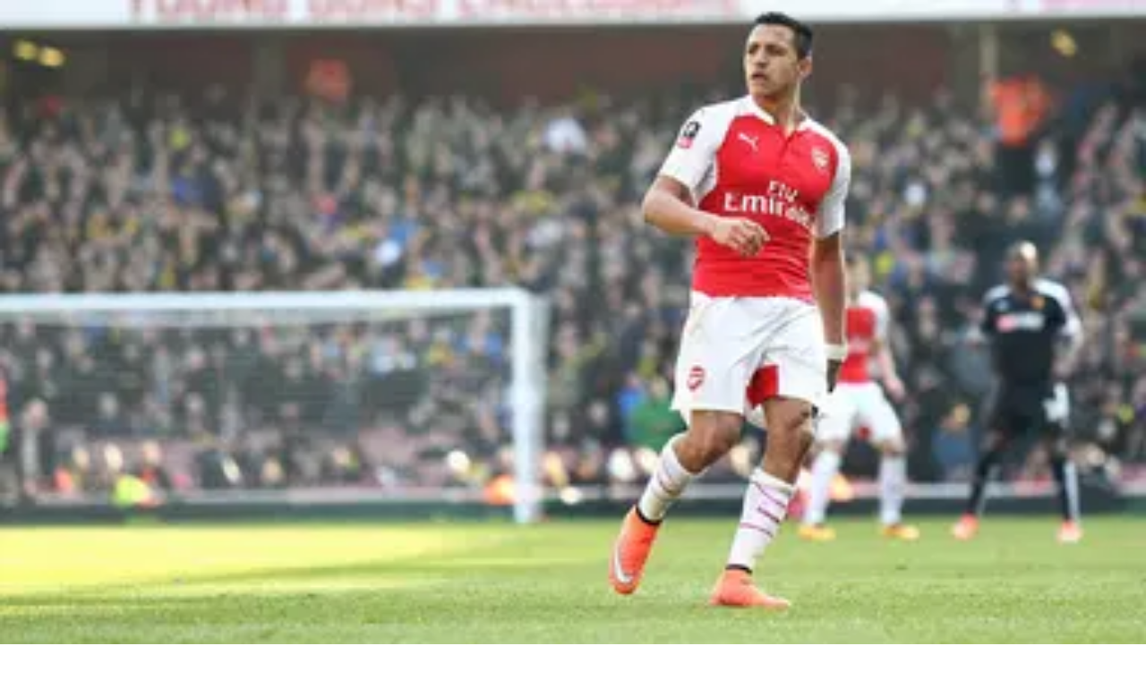

--- FILE ---
content_type: text/html; charset=utf-8
request_url: https://thesportsrush.com/tag/alexis-sanchex/
body_size: 12267
content:
<!DOCTYPE html><html lang="en" class="__variable_50a98f __variable_438d47 h-full bg-background-gray text-base"><head><meta charSet="utf-8"/><link rel="preconnect" href="https://cdn-wp.thesportsrush.com"/><meta name="viewport" content="width=device-width, initial-scale=1"/><link rel="preload" href="/_next/static/media/1755441e3a2fa970-s.p.woff2" as="font" crossorigin="" type="font/woff2"/><link rel="preload" href="/_next/static/media/58f662ed5ba12a72-s.p.woff2" as="font" crossorigin="" type="font/woff2"/><link rel="preload" href="/_next/static/media/c3f6eb667c0186c5-s.p.woff2" as="font" crossorigin="" type="font/woff2"/><link rel="preload" as="image" imageSrcSet="/_next/static/media/mobile-app-bar-logo.af04eb50.svg?w=256 1x, /_next/static/media/mobile-app-bar-logo.af04eb50.svg?w=640 2x" fetchPriority="high"/><link rel="stylesheet" href="/_next/static/css/55094d03d02477b3.css" data-precedence="next"/><link rel="preload" as="script" fetchPriority="low" href="/_next/static/chunks/webpack-88edd086b0d8a13c.js"/><script src="/_next/static/chunks/fd9d1056-b203bdf8115e3c52.js" async=""></script><script src="/_next/static/chunks/117-672a57d38b3624a1.js" async=""></script><script src="/_next/static/chunks/main-app-2dcde4753ea0d175.js" async=""></script><script src="/_next/static/chunks/972-ff763b320d55e220.js" async=""></script><script src="/_next/static/chunks/878-3e8a56293799d5e9.js" async=""></script><script src="/_next/static/chunks/70-b3b8aee6b96f7e8e.js" async=""></script><script src="/_next/static/chunks/164-135546d4f675d571.js" async=""></script><script src="/_next/static/chunks/app/layout-22c0331eba922319.js" async=""></script><script src="/_next/static/chunks/340-b38989eb2de19312.js" async=""></script><script src="/_next/static/chunks/344-70af296fa0cdc02c.js" async=""></script><script src="/_next/static/chunks/app/tag/%5B...dynamicPath%5D/page-31ea40b3a7bb7a87.js" async=""></script><meta name="theme-color" content="#AA272D"/><title>alexis sanchex Archives - The SportsRush</title><link rel="manifest" href="/manifest.webmanifest" crossorigin="use-credentials"/><meta name="robots" content="index, follow, max-image-preview:large, max-snippet:-1, max-video-preview:-1"/><link rel="alternate" type="application/rss+xml" title="The SportsRush &amp;raquo; Feed" href="https://thesportsrush.com/feed/"/><meta name="google-site-verification" content="oa91dkE16cQyvptloPGVuWUHLXn2qp70SB0LJ7TjHuE"/><meta name="msvalidate.01" content="34CC83BA0E2E555A1B4118835F9A54BC"/><meta property="og:title" content="alexis sanchex Archives"/><meta property="og:url" content="https://thesportsrush.com/tag/alexis-sanchex/"/><meta property="og:site_name" content="The SportsRush"/><meta property="og:locale" content="en_US"/><meta property="og:type" content="article"/><meta name="twitter:card" content="summary_large_image"/><meta name="twitter:site" content="@TheSportsRushUS"/><meta name="twitter:title" content="alexis sanchex Archives"/><link rel="icon" href="/favicon.ico" type="image/x-icon" sizes="48x48"/><link rel="icon" href="/icon1.png?859f62ddf18ce211" type="image/png" sizes="16x16"/><link rel="icon" href="/icon2.png?1a1289c01e4a11cc" type="image/png" sizes="32x32"/><link rel="icon" href="/icon3.png?eb1ada477f68be8b" type="image/png" sizes="192x192"/><link rel="icon" href="/icon4.png?004ae966cf1b200e" type="image/png" sizes="256x256"/><link rel="apple-touch-icon" href="/apple-icon.png?98f2342c961bf1b9" type="image/png" sizes="180x180"/><meta name="next-size-adjust"/><script src="/_next/static/chunks/polyfills-42372ed130431b0a.js" noModule=""></script></head><body class="h-full font-noto"><style>#nprogress{pointer-events:none}#nprogress .bar{background:#29d;position:fixed;z-index:1600;top: 0;left:0;width:100%;height:5px}#nprogress .peg{display:block;position:absolute;right:0;width:100px;height:100%;;opacity:1;-webkit-transform:rotate(3deg) translate(0px,-4px);-ms-transform:rotate(3deg) translate(0px,-4px);transform:rotate(3deg) translate(0px,-4px)}#nprogress .spinner{display:block;position:fixed;z-index:1600;top: 15px;right:15px}#nprogress .spinner-icon{width:18px;height:18px;box-sizing:border-box;border:2px solid transparent;border-top-color:#29d;border-left-color:#29d;border-radius:50%;-webkit-animation:nprogress-spinner 400ms linear infinite;animation:nprogress-spinner 400ms linear infinite}.nprogress-custom-parent{overflow:hidden;position:relative}.nprogress-custom-parent #nprogress .bar,.nprogress-custom-parent #nprogress .spinner{position:absolute}@-webkit-keyframes nprogress-spinner{0%{-webkit-transform:rotate(0deg)}100%{-webkit-transform:rotate(360deg)}}@keyframes nprogress-spinner{0%{transform:rotate(0deg)}100%{transform:rotate(360deg)}}</style><div class="hidden lg:fixed lg:inset-y-0 lg:z-50 lg:flex lg:w-24 lg:flex-col bg-white overflow-hidden"><div class="flex grow flex-col gap-y-5 bg-white overflow-y-auto"><div class="flex h-20 shrink-0 hover:h-36 transition-all duration-500 overflow-hidden sticky top-0"><a title="Home" class="w-full text-center bg-background-red h-20 hover:h-36 px-2.5 py-8 transition-all duration-500 hover:transition-all hover:duration-500" data-utm_source="global" data-utm_medium="navbar" data-utm_campaign="desktop_side_bar" href="/"><img alt="tsr logo menu" loading="lazy" width="34" height="28" decoding="async" data-nimg="1" class="inline-block relative" style="color:transparent" srcSet="/_next/static/media/tsr-logo-menu.a21d6aa2.svg?w=48 1x, /_next/static/media/tsr-logo-menu.a21d6aa2.svg?w=96 2x" src="/_next/static/media/tsr-logo-menu.a21d6aa2.svg?w=96"/><img alt="tsr text menu" loading="lazy" width="60" height="20" decoding="async" data-nimg="1" class="inline-block relative mt-5 w-full h-auto" style="color:transparent" srcSet="/_next/static/media/tsr-text-menu.7ac1e873.svg?w=64 1x, /_next/static/media/tsr-text-menu.7ac1e873.svg?w=128 2x" src="/_next/static/media/tsr-text-menu.7ac1e873.svg?w=128"/></a></div><nav class="flex flex-1 flex-col overflow-hidden"><ul role="list" class="flex flex-1 flex-col gap-y-7 overflow-hidden hover:overflow-y-auto"><li><ul role="list" class="-mx-2 space-y-1"><li><a class="text-dark-gray group flex flex-col items-center gap-x-3 rounded-md p-2 text-xs leading-6 font-semibold font-noto" aria-description="Category Basketball" title="Basketball" data-utm_source="global" data-utm_medium="navbar" data-utm_campaign="desktop_left_side_bar" href="/category/nba/"><img alt="Basketball" aria-hidden="true" loading="lazy" width="48" height="48" decoding="async" data-nimg="1" class="text-dark-gray group-hover:text-white h-8 w-8 shrink-0" style="color:transparent" srcSet="https://cdn-wp.thesportsrush.com/2022/09/59d71b18-nba.svg?format=auto&amp;w=48&amp;q=75 1x, https://cdn-wp.thesportsrush.com/2022/09/59d71b18-nba.svg?format=auto&amp;w=96&amp;q=75 2x" src="https://cdn-wp.thesportsrush.com/2022/09/59d71b18-nba.svg?format=auto&amp;w=96&amp;q=75"/>Basketball</a></li><li><a class="text-dark-gray group flex flex-col items-center gap-x-3 rounded-md p-2 text-xs leading-6 font-semibold font-noto" aria-description="Category NFL" title="NFL" data-utm_source="global" data-utm_medium="navbar" data-utm_campaign="desktop_left_side_bar" href="/category/nfl/"><img alt="NFL" aria-hidden="true" loading="lazy" width="48" height="48" decoding="async" data-nimg="1" class="text-dark-gray group-hover:text-white h-8 w-8 shrink-0" style="color:transparent" srcSet="https://cdn-wp.thesportsrush.com/2022/09/ec569efb-nfl.svg?format=auto&amp;w=48&amp;q=75 1x, https://cdn-wp.thesportsrush.com/2022/09/ec569efb-nfl.svg?format=auto&amp;w=96&amp;q=75 2x" src="https://cdn-wp.thesportsrush.com/2022/09/ec569efb-nfl.svg?format=auto&amp;w=96&amp;q=75"/>NFL</a></li><li><a class="text-dark-gray group flex flex-col items-center gap-x-3 rounded-md p-2 text-xs leading-6 font-semibold font-noto" aria-description="Category NASCAR" title="NASCAR" data-utm_source="global" data-utm_medium="navbar" data-utm_campaign="desktop_left_side_bar" href="/category/nascar/"><img alt="NASCAR" aria-hidden="true" loading="lazy" width="48" height="48" decoding="async" data-nimg="1" class="text-dark-gray group-hover:text-white h-8 w-8 shrink-0" style="color:transparent" srcSet="https://cdn-wp.thesportsrush.com/2016/04/5f765164-nascar-clipart-free-for-your-project-clipartmonk-free-clip-art.jpg?format=auto&amp;w=48&amp;q=75 1x, https://cdn-wp.thesportsrush.com/2016/04/5f765164-nascar-clipart-free-for-your-project-clipartmonk-free-clip-art.jpg?format=auto&amp;w=96&amp;q=75 2x" src="https://cdn-wp.thesportsrush.com/2016/04/5f765164-nascar-clipart-free-for-your-project-clipartmonk-free-clip-art.jpg?format=auto&amp;w=96&amp;q=75"/>NASCAR</a></li><li><a class="text-dark-gray group flex flex-col items-center gap-x-3 rounded-md p-2 text-xs leading-6 font-semibold font-noto" aria-description="Category Exclusives" title="Exclusives" data-utm_source="global" data-utm_medium="navbar" data-utm_campaign="desktop_left_side_bar" href="/category/exclusives/"><img alt="Exclusives" aria-hidden="true" loading="lazy" width="48" height="48" decoding="async" data-nimg="1" class="text-dark-gray group-hover:text-white h-8 w-8 shrink-0" style="color:transparent" srcSet="https://cdn-wp.thesportsrush.com/2016/04/4107e2af-e-favicon.png?format=auto&amp;w=48&amp;q=75 1x, https://cdn-wp.thesportsrush.com/2016/04/4107e2af-e-favicon.png?format=auto&amp;w=96&amp;q=75 2x" src="https://cdn-wp.thesportsrush.com/2016/04/4107e2af-e-favicon.png?format=auto&amp;w=96&amp;q=75"/>Exclusives</a></li></ul></li></ul></nav></div></div><!--$--><div><div class="fixed top-0 z-40 h-14 flex justify-between bg-background-red px-4 py-4 shadow-xs sm:px-6 lg:hidden w-full"><!--$--><button type="button" class="-m-2.5 p-2.5 text-white lg:hidden"><span class="sr-only">Open sidebar</span><svg xmlns="http://www.w3.org/2000/svg" fill="none" viewBox="0 0 24 24" stroke-width="1.5" stroke="currentColor" aria-hidden="true" data-slot="icon" class="h-6 w-6"><path stroke-linecap="round" stroke-linejoin="round" d="M3.75 6.75h16.5M3.75 12h16.5m-16.5 5.25h16.5"></path></svg></button><!--/$--><div class="text-sm font-semibold leading-6 text-white"><a title="Home" data-utm_source="global" data-utm_medium="navbar" data-utm_campaign="mobile_app_bar" href="/"><img alt="mobile app bar" fetchPriority="high" width="202" height="32" decoding="async" data-nimg="1" class="w-52 object-fill" style="color:transparent" srcSet="/_next/static/media/mobile-app-bar-logo.af04eb50.svg?w=256 1x, /_next/static/media/mobile-app-bar-logo.af04eb50.svg?w=640 2x" src="/_next/static/media/mobile-app-bar-logo.af04eb50.svg?w=640"/></a></div><div></div></div></div><!--/$--><main class="lg:mr-96 lg:ml-36 xl:ml-72 2xl:ml-40"><div class="lg:px-2 xl:px-8 2xl:pr-64 2xl:pl-48"><div><div class="mb-8 lg:mt-8 mt-14"><script type="application/ld+json">{"@context":"https://schema.org","@graph":[{"@type":"CollectionPage","@id":"https://thesportsrush.com/tag/alexis-sanchex/","url":"https://thesportsrush.com/tag/alexis-sanchex/","name":"alexis sanchex Archives - The SportsRush","isPartOf":{"@id":"https://thesportsrush.com/#website"},"breadcrumb":{"@id":"https://thesportsrush.com/tag/alexis-sanchex/#breadcrumb"},"inLanguage":"en-US"},{"@type":"BreadcrumbList","@id":"https://thesportsrush.com/tag/alexis-sanchex/#breadcrumb","itemListElement":[{"@type":"ListItem","position":1,"name":"Home","item":"https://thesportsrush.com/"},{"@type":"ListItem","position":2,"name":"alexis sanchex"}]},{"@type":"WebSite","@id":"https://thesportsrush.com/#website","url":"https://thesportsrush.com/","name":"The Sportsrush","description":"Stories from American Sports","publisher":{"@id":"https://thesportsrush.com/#organization"},"potentialAction":[{"@type":"SearchAction","target":{"@type":"EntryPoint","urlTemplate":"https://thesportsrush.com/search/?s={search_term_string}"},"query-input":{"@type":"PropertyValueSpecification","valueRequired":true,"valueName":"search_term_string"}}],"inLanguage":"en-US"},{"@type":["Organization","NewsMediaOrganization"],"@id":"https://thesportsrush.com/#organization","name":"RU Sport Pvt Ltd","url":"https://thesportsrush.com/","logo":{"@type":"ImageObject","inLanguage":"en-US","@id":"https://thesportsrush.com/#/schema/logo/image/","url":"https://cdn-wp.thesportsrush.com/2025/09/867d1566-whatsapp-image-2025-09-01-at-19.58.30.jpeg","contentUrl":"https://cdn-wp.thesportsrush.com/2025/09/867d1566-whatsapp-image-2025-09-01-at-19.58.30.jpeg","width":872,"height":822,"caption":"RU Sport Pvt Ltd"},"image":{"@id":"https://thesportsrush.com/#/schema/logo/image/"},"sameAs":["https://www.facebook.com/thesportsrushofficial","https://x.com/TheSportsRushUS"],"publishingPrinciples":"https://thesportsrush.com/editorial-guidelines/","ownershipFundingInfo":"https://thesportsrush.com/ownership/","correctionsPolicy":"https://thesportsrush.com/corrections-policy/","ethicsPolicy":"https://thesportsrush.com/ethics-policy/","diversityStaffingReport":"https://thesportsrush.com/editorial-team/","verificationFactCheckingPolicy":"https://thesportsrush.com/fact-checking-policy/","legalName":"RU Sport Private Ltd","brand":{"@type":"Brand","name":"The SportsRush"},"email":"mailto:contact@thesportsrush.com","founder":[{"@type":"Person","name":"Utkarsh Bhatla","sameAs":["https://www.linkedin.com/in/utkarsh-bhatla-70181974"]},{"@type":"Person","name":"Rajit Pal Singh","sameAs":["https://www.linkedin.com/in/rajit-pal-singh-61289416"]}]}]}</script><nav class="flex border-b border-gray-200 bg-white" aria-label="Breadcrumb"><ol role="list" class="mx-auto flex w-full max-w-(--breakpoint-xl) space-x-4 px-4 sm:px-6 lg:px-8"><li class="flex"><div class="flex items-center"><a class="text-gray-400 hover:text-gray-500" href="/"><svg xmlns="http://www.w3.org/2000/svg" viewBox="0 0 20 20" fill="currentColor" aria-hidden="true" data-slot="icon" class="h-5 w-5 shrink-0"><path fill-rule="evenodd" d="M9.293 2.293a1 1 0 0 1 1.414 0l7 7A1 1 0 0 1 17 11h-1v6a1 1 0 0 1-1 1h-2a1 1 0 0 1-1-1v-3a1 1 0 0 0-1-1H9a1 1 0 0 0-1 1v3a1 1 0 0 1-1 1H5a1 1 0 0 1-1-1v-6H3a1 1 0 0 1-.707-1.707l7-7Z" clip-rule="evenodd"></path></svg><span class="sr-only">Home</span></a></div></li><li class="flex"><div class="flex items-center"><svg class="h-full w-6 shrink-0 text-gray-200" viewBox="0 0 24 44" preserveAspectRatio="none" fill="currentColor" aria-hidden="true"><path d="M.293 0l22 22-22 22h1.414l22-22-22-22H.293z"></path></svg><a class="ml-4 text-sm font-medium text-gray-500 hover:text-gray-700" aria-current="page" href="/tag/alexis-sanchex/">alexis sanchex</a></div></li></ol></nav><div class="mb-8 mt-2 relative lg:min-h-screen"><h1 class="text-4xl font-bold my-2 px-4">alexis sanchex</h1><div class="bg-white w-full"><a href="/inside-scoop-alexis-sanchez-transfer-saga/" title="The Inside Scoop On The Alexis Sanchez Transfer Saga"><figure class="relative aspect-video"><img alt="" fetchPriority="low" loading="lazy" decoding="async" data-nimg="fill" style="position:absolute;height:100%;width:100%;left:0;top:0;right:0;bottom:0;color:transparent" sizes="(max-width: 440px) 220px,(max-width: 600px) 345px,(max-width: 768px) 345px,(min-width: 769px) and (max-width: 1023px) 480px,(min-width: 1024px) and (max-width: 1299px) 265px,(min-width: 1300px) and (max-width: 1439px) 345px,(min-width: 1440px) 458px,440px" srcSet="https://cdn-wp.thesportsrush.com/2016/09/26006623050_2b213120e5_b.jpg?format=auto&amp;w=16&amp;q=75 16w, https://cdn-wp.thesportsrush.com/2016/09/26006623050_2b213120e5_b.jpg?format=auto&amp;w=32&amp;q=75 32w, https://cdn-wp.thesportsrush.com/2016/09/26006623050_2b213120e5_b.jpg?format=auto&amp;w=48&amp;q=75 48w, https://cdn-wp.thesportsrush.com/2016/09/26006623050_2b213120e5_b.jpg?format=auto&amp;w=64&amp;q=75 64w, https://cdn-wp.thesportsrush.com/2016/09/26006623050_2b213120e5_b.jpg?format=auto&amp;w=96&amp;q=75 96w, https://cdn-wp.thesportsrush.com/2016/09/26006623050_2b213120e5_b.jpg?format=auto&amp;w=128&amp;q=75 128w, https://cdn-wp.thesportsrush.com/2016/09/26006623050_2b213120e5_b.jpg?format=auto&amp;w=256&amp;q=75 256w, https://cdn-wp.thesportsrush.com/2016/09/26006623050_2b213120e5_b.jpg?format=auto&amp;w=384&amp;q=75 384w, https://cdn-wp.thesportsrush.com/2016/09/26006623050_2b213120e5_b.jpg?format=auto&amp;w=640&amp;q=75 640w, https://cdn-wp.thesportsrush.com/2016/09/26006623050_2b213120e5_b.jpg?format=auto&amp;w=750&amp;q=75 750w, https://cdn-wp.thesportsrush.com/2016/09/26006623050_2b213120e5_b.jpg?format=auto&amp;w=828&amp;q=75 828w, https://cdn-wp.thesportsrush.com/2016/09/26006623050_2b213120e5_b.jpg?format=auto&amp;w=1080&amp;q=75 1080w, https://cdn-wp.thesportsrush.com/2016/09/26006623050_2b213120e5_b.jpg?format=auto&amp;w=1200&amp;q=75 1200w, https://cdn-wp.thesportsrush.com/2016/09/26006623050_2b213120e5_b.jpg?format=auto&amp;w=1920&amp;q=75 1920w, https://cdn-wp.thesportsrush.com/2016/09/26006623050_2b213120e5_b.jpg?format=auto&amp;w=2048&amp;q=75 2048w, https://cdn-wp.thesportsrush.com/2016/09/26006623050_2b213120e5_b.jpg?format=auto&amp;w=3840&amp;q=75 3840w" src="https://cdn-wp.thesportsrush.com/2016/09/26006623050_2b213120e5_b.jpg?format=auto&amp;w=3840&amp;q=75"/></figure></a><div class="px-4 py-5"><ul class="leading-5"></ul><a href="/inside-scoop-alexis-sanchez-transfer-saga/" title="The Inside Scoop On The Alexis Sanchez Transfer Saga"><h2 class="font-pt font-bold text-2xl text-dark-violet tracking-normal">The Inside Scoop On The Alexis Sanchez Transfer Saga</h2></a><div class="text-background-red mt-2 flex flex-row-reverse justify-between items-center p-0"><span class="inline-block text-light-gray text-sm font-medium tracking-wide"><time title="Jul 03, 2017">Jul 03, 2017</time></span><span><a href="/author/siddharthnair/" title="Siddharth Nair">Siddharth Nair</a></span></div></div></div><div class="grid grid-cols-1 lg:grid-cols-2 gap-4 xl:gap-8 mt-4"></div></div></div></div></div></main><aside class="px-4 mt-4 w-full sm:px-0 lg:w-72 xl:w-96 lg:fixed lg:top-0 lg:right-0 lg:mr-4 lg:mt-8"><div class="hidden lg:block"><div class="mt-6 mb-4 lg:mt-0 lg:mb-10"><div class="w-full"><label for="search" class="sr-only">Search</label><div class="relative"><div class="pointer-events-none absolute inset-y-0 left-0 flex items-center pl-3"><svg xmlns="http://www.w3.org/2000/svg" viewBox="0 0 20 20" fill="currentColor" aria-hidden="true" data-slot="icon" class="h-5 w-5 text-gray-400"><path fill-rule="evenodd" d="M9 3.5a5.5 5.5 0 1 0 0 11 5.5 5.5 0 0 0 0-11ZM2 9a7 7 0 1 1 12.452 4.391l3.328 3.329a.75.75 0 1 1-1.06 1.06l-3.329-3.328A7 7 0 0 1 2 9Z" clip-rule="evenodd"></path></svg></div><form action="/search/" method="get"><input id="search" class="block w-full rounded-md border-0 bg-white py-1.5 pl-10 pr-3 text-gray-900 ring-1 ring-inset ring-gray-300 placeholder:text-gray-400 focus:ring-2 focus:ring-inset focus:ring-indigo-600 sm:text-sm sm:leading-6" placeholder="Search" type="search" name="s"/></form></div></div></div></div><div class="bg-white p-2.5 mb-8"><p class="font-pt font-bold text-lg text-dark-violet mb-2">Headlines</p><div class="border-b-1 border-border-gray"></div><ul><!--$--><li class="animate-pulse"><div class="flex align-center py-2.5 px-0 gap-2 w-full"><svg class="text-gray-200 dark:text-gray-600" aria-hidden="true" xmlns="http://www.w3.org/2000/svg" fill="currentColor" viewBox="0 0 20 18" width="115" height="48"><path d="M18 0H2a2 2 0 0 0-2 2v14a2 2 0 0 0 2 2h16a2 2 0 0 0 2-2V2a2 2 0 0 0-2-2Zm-5.5 4a1.5 1.5 0 1 1 0 3 1.5 1.5 0 0 1 0-3Zm4.376 10.481A1 1 0 0 1 16 15H4a1 1 0 0 1-.895-1.447l3.5-7A1 1 0 0 1 7.468 6a.965.965 0 0 1 .9.5l2.775 4.757 1.546-1.887a1 1 0 0 1 1.618.1l2.541 4a1 1 0 0 1 .028 1.011Z"></path></svg><div class="flex flex-col"><div class="font-medium font-noto text-sm text-background-red"><div class="h-3 bg-gray-200 rounded-sm dark:bg-gray-700 w-24 mb-4"></div></div><div class="font-medium font-noto text-sm text-dark-violet line-clamp-2 leading-5 text-ellipsis"><div class="h-2 bg-gray-200 rounded-sm dark:bg-gray-700 w-48 mb-2.5"></div><div class="h-2 bg-gray-200 rounded-sm dark:bg-gray-700 w-48 mb-2.5"></div></div></div></div></li><li class="animate-pulse"><div class="flex align-center py-2.5 px-0 gap-2 w-full"><svg class="text-gray-200 dark:text-gray-600" aria-hidden="true" xmlns="http://www.w3.org/2000/svg" fill="currentColor" viewBox="0 0 20 18" width="115" height="48"><path d="M18 0H2a2 2 0 0 0-2 2v14a2 2 0 0 0 2 2h16a2 2 0 0 0 2-2V2a2 2 0 0 0-2-2Zm-5.5 4a1.5 1.5 0 1 1 0 3 1.5 1.5 0 0 1 0-3Zm4.376 10.481A1 1 0 0 1 16 15H4a1 1 0 0 1-.895-1.447l3.5-7A1 1 0 0 1 7.468 6a.965.965 0 0 1 .9.5l2.775 4.757 1.546-1.887a1 1 0 0 1 1.618.1l2.541 4a1 1 0 0 1 .028 1.011Z"></path></svg><div class="flex flex-col"><div class="font-medium font-noto text-sm text-background-red"><div class="h-3 bg-gray-200 rounded-sm dark:bg-gray-700 w-24 mb-4"></div></div><div class="font-medium font-noto text-sm text-dark-violet line-clamp-2 leading-5 text-ellipsis"><div class="h-2 bg-gray-200 rounded-sm dark:bg-gray-700 w-48 mb-2.5"></div><div class="h-2 bg-gray-200 rounded-sm dark:bg-gray-700 w-48 mb-2.5"></div></div></div></div></li><li class="animate-pulse"><div class="flex align-center py-2.5 px-0 gap-2 w-full"><svg class="text-gray-200 dark:text-gray-600" aria-hidden="true" xmlns="http://www.w3.org/2000/svg" fill="currentColor" viewBox="0 0 20 18" width="115" height="48"><path d="M18 0H2a2 2 0 0 0-2 2v14a2 2 0 0 0 2 2h16a2 2 0 0 0 2-2V2a2 2 0 0 0-2-2Zm-5.5 4a1.5 1.5 0 1 1 0 3 1.5 1.5 0 0 1 0-3Zm4.376 10.481A1 1 0 0 1 16 15H4a1 1 0 0 1-.895-1.447l3.5-7A1 1 0 0 1 7.468 6a.965.965 0 0 1 .9.5l2.775 4.757 1.546-1.887a1 1 0 0 1 1.618.1l2.541 4a1 1 0 0 1 .028 1.011Z"></path></svg><div class="flex flex-col"><div class="font-medium font-noto text-sm text-background-red"><div class="h-3 bg-gray-200 rounded-sm dark:bg-gray-700 w-24 mb-4"></div></div><div class="font-medium font-noto text-sm text-dark-violet line-clamp-2 leading-5 text-ellipsis"><div class="h-2 bg-gray-200 rounded-sm dark:bg-gray-700 w-48 mb-2.5"></div><div class="h-2 bg-gray-200 rounded-sm dark:bg-gray-700 w-48 mb-2.5"></div></div></div></div></li><li class="animate-pulse"><div class="flex align-center py-2.5 px-0 gap-2 w-full"><svg class="text-gray-200 dark:text-gray-600" aria-hidden="true" xmlns="http://www.w3.org/2000/svg" fill="currentColor" viewBox="0 0 20 18" width="115" height="48"><path d="M18 0H2a2 2 0 0 0-2 2v14a2 2 0 0 0 2 2h16a2 2 0 0 0 2-2V2a2 2 0 0 0-2-2Zm-5.5 4a1.5 1.5 0 1 1 0 3 1.5 1.5 0 0 1 0-3Zm4.376 10.481A1 1 0 0 1 16 15H4a1 1 0 0 1-.895-1.447l3.5-7A1 1 0 0 1 7.468 6a.965.965 0 0 1 .9.5l2.775 4.757 1.546-1.887a1 1 0 0 1 1.618.1l2.541 4a1 1 0 0 1 .028 1.011Z"></path></svg><div class="flex flex-col"><div class="font-medium font-noto text-sm text-background-red"><div class="h-3 bg-gray-200 rounded-sm dark:bg-gray-700 w-24 mb-4"></div></div><div class="font-medium font-noto text-sm text-dark-violet line-clamp-2 leading-5 text-ellipsis"><div class="h-2 bg-gray-200 rounded-sm dark:bg-gray-700 w-48 mb-2.5"></div><div class="h-2 bg-gray-200 rounded-sm dark:bg-gray-700 w-48 mb-2.5"></div></div></div></div></li><li class="animate-pulse"><div class="flex align-center py-2.5 px-0 gap-2 w-full"><svg class="text-gray-200 dark:text-gray-600" aria-hidden="true" xmlns="http://www.w3.org/2000/svg" fill="currentColor" viewBox="0 0 20 18" width="115" height="48"><path d="M18 0H2a2 2 0 0 0-2 2v14a2 2 0 0 0 2 2h16a2 2 0 0 0 2-2V2a2 2 0 0 0-2-2Zm-5.5 4a1.5 1.5 0 1 1 0 3 1.5 1.5 0 0 1 0-3Zm4.376 10.481A1 1 0 0 1 16 15H4a1 1 0 0 1-.895-1.447l3.5-7A1 1 0 0 1 7.468 6a.965.965 0 0 1 .9.5l2.775 4.757 1.546-1.887a1 1 0 0 1 1.618.1l2.541 4a1 1 0 0 1 .028 1.011Z"></path></svg><div class="flex flex-col"><div class="font-medium font-noto text-sm text-background-red"><div class="h-3 bg-gray-200 rounded-sm dark:bg-gray-700 w-24 mb-4"></div></div><div class="font-medium font-noto text-sm text-dark-violet line-clamp-2 leading-5 text-ellipsis"><div class="h-2 bg-gray-200 rounded-sm dark:bg-gray-700 w-48 mb-2.5"></div><div class="h-2 bg-gray-200 rounded-sm dark:bg-gray-700 w-48 mb-2.5"></div></div></div></div></li><!--/$--></ul></div><div class="bg-white p-2.5"><p class="font-pt font-bold text-lg text-dark-violet mb-2">Follow The SportsRush</p><ul><!--$--><li><a class="flex align-center py-2.5 px-0 border-t-2 border-border-gray" rel="noreferrer" target="_blank" href="https://www.instagram.com/thesportsrushus/"><img alt="Instagram icon" loading="lazy" width="22" height="22" decoding="async" data-nimg="1" class="object-fill w-6" style="color:transparent" srcSet="https://cdn-wp.thesportsrush.com/2022/09/58795f28-insta.svg?format=auto&amp;w=32&amp;q=75 1x, https://cdn-wp.thesportsrush.com/2022/09/58795f28-insta.svg?format=auto&amp;w=48&amp;q=75 2x" src="https://cdn-wp.thesportsrush.com/2022/09/58795f28-insta.svg?format=auto&amp;w=48&amp;q=75"/><span class="font-normal ml-2.5 text-dark-violet text-base">Instagram</span></a></li><li><a class="flex align-center py-2.5 px-0 border-t-2 border-border-gray" rel="noreferrer" target="_blank" href="https://www.facebook.com/thesportsrushofficial/"><img alt="Facebook icon" loading="lazy" width="22" height="22" decoding="async" data-nimg="1" class="object-fill w-6" style="color:transparent" srcSet="https://cdn-wp.thesportsrush.com/2022/09/2aa21813-facebook.svg?format=auto&amp;w=32&amp;q=75 1x, https://cdn-wp.thesportsrush.com/2022/09/2aa21813-facebook.svg?format=auto&amp;w=48&amp;q=75 2x" src="https://cdn-wp.thesportsrush.com/2022/09/2aa21813-facebook.svg?format=auto&amp;w=48&amp;q=75"/><span class="font-normal ml-2.5 text-dark-violet text-base">Facebook</span></a></li><li><a class="flex align-center py-2.5 px-0 border-t-2 border-border-gray" rel="noreferrer" target="_blank" href="https://twitter.com/TheSportsRushUS/"><img alt="Twitter icon" loading="lazy" width="22" height="22" decoding="async" data-nimg="1" class="object-fill w-6" style="color:transparent" srcSet="https://cdn-wp.thesportsrush.com/2022/09/467c7440-twitter.svg?format=auto&amp;w=32&amp;q=75 1x, https://cdn-wp.thesportsrush.com/2022/09/467c7440-twitter.svg?format=auto&amp;w=48&amp;q=75 2x" src="https://cdn-wp.thesportsrush.com/2022/09/467c7440-twitter.svg?format=auto&amp;w=48&amp;q=75"/><span class="font-normal ml-2.5 text-dark-violet text-base">Twitter</span></a></li><!--/$--></ul></div></aside><footer class="bg-black z-10 sticky mt-4" aria-labelledby="footer-heading"><h2 id="footer-heading" class="sr-only">Footer</h2><div class="mx-auto max-w-7xl px-6 pb-8 pt-16 sm:pt-24 lg:pl-40 lg:pr-8 xl:px-8 lg:pt-32"><div class="xl:grid xl:grid-cols-3 xl:gap-8"><div class="space-y-8 flex flex-col items-center lg:items-start"><img alt="footer-logo" loading="lazy" width="220" height="25" decoding="async" data-nimg="1" style="color:transparent" srcSet="/_next/static/media/tsr-logo.af04eb50.svg?w=256 1x, /_next/static/media/tsr-logo.af04eb50.svg?w=640 2x" src="/_next/static/media/tsr-logo.af04eb50.svg?w=640"/><div class="flex space-x-6"><a class="text-gray-500 hover:text-gray-400" href="https://www.facebook.com/thesportsrushofficial/"><span class="sr-only">Facebook</span><img aria-hidden="true" alt="Facebook" loading="lazy" width="24" height="24" decoding="async" data-nimg="1" class="h-6 w-6 invert" style="color:transparent" srcSet="/_next/static/media/facebook.66224bbb.svg?w=32 1x, /_next/static/media/facebook.66224bbb.svg?w=48 2x" src="/_next/static/media/facebook.66224bbb.svg?w=48"/></a><a class="text-gray-500 hover:text-gray-400" href="https://www.instagram.com/thesportsrushus"><span class="sr-only">Instagram</span><img aria-hidden="true" alt="Instagram" loading="lazy" width="24" height="24" decoding="async" data-nimg="1" class="h-6 w-6 invert" style="color:transparent" srcSet="/_next/static/media/instagram.69803410.svg?w=32 1x, /_next/static/media/instagram.69803410.svg?w=48 2x" src="/_next/static/media/instagram.69803410.svg?w=48"/></a><a class="text-gray-500 hover:text-gray-400" href="https://twitter.com/TheSportsRushUS"><span class="sr-only">X</span><img aria-hidden="true" alt="X" loading="lazy" width="24" height="24" decoding="async" data-nimg="1" class="h-6 w-6 invert" style="color:transparent" srcSet="/_next/static/media/x.68b99c98.svg?w=32 1x, /_next/static/media/x.68b99c98.svg?w=48 2x" src="/_next/static/media/x.68b99c98.svg?w=48"/></a></div></div><div class="mt-16 grid grid-cols-2 gap-8 xl:col-span-2 xl:mt-0"><div class="md:grid md:grid-cols-2 md:gap-8"><div><h3 class="text-sm font-semibold leading-6 text-white">More From Us</h3><ul role="list" class="mt-6 space-y-4"><li><a class="text-sm leading-6 text-gray-300 hover:text-white" href="/web-stories/">Stories</a></li></ul></div><div class="mt-10 md:mt-0"><h3 class="text-sm font-semibold leading-6 text-white">Legal</h3><ul role="list" class="mt-6 space-y-4"><li><a class="text-sm leading-6 text-gray-300 hover:text-white" href="/privacy-policy/">Privacy Policy</a></li><li><a class="text-sm leading-6 text-gray-300 hover:text-white" href="/gdpr-policy/">GDPR Policy</a></li><li><a class="text-sm leading-6 text-gray-300 hover:text-white" href="/terms-and-conditions/">Terms &amp; Conditions</a></li><li><a class="text-sm leading-6 text-gray-300 hover:text-white" href="/cookies-policy/">Cookies Policy</a></li><li><a class="text-sm leading-6 text-gray-300 hover:text-white" href="/ethics-policy/">Ethics Policy</a></li><li><a class="text-sm leading-6 text-gray-300 hover:text-white" href="/fact-checking-policy/">Fact Checking Policy</a></li><li><a class="text-sm leading-6 text-gray-300 hover:text-white" href="/corrections-policy/">Corrections Policy</a></li><li><a class="text-sm leading-6 text-gray-300 hover:text-white" href="/editorial-guidelines/">Editorial Guidelines</a></li></ul></div></div><div class="md:grid md:grid-cols-2 md:gap-8"><div><h3 class="text-sm font-semibold leading-6 text-white">Company</h3><ul role="list" class="mt-6 space-y-4"><li><a class="text-sm leading-6 text-gray-300 hover:text-white" href="/aboutus/">About Us</a></li><li><a class="text-sm leading-6 text-gray-300 hover:text-white" href="/ownership/">Ownership</a></li><li><a class="text-sm leading-6 text-gray-300 hover:text-white" href="/editorial-team/">Editorial Team</a></li></ul></div><div class="mt-10 md:mt-0"><h3 class="text-sm font-semibold leading-6 text-white">Support</h3><ul role="list" class="mt-6 space-y-4"><li><a class="text-sm leading-6 text-gray-300 hover:text-white" href="/contact-us/">Contact Us</a></li></ul></div></div></div></div><div class="mt-16 border-t border-white/10 pt-8 sm:mt-20 lg:mt-24"><p class="text-xs leading-5 text-gray-400">Copyright: © RU Sport Private Limited. All rights reserved.</p></div></div></footer><script src="/_next/static/chunks/webpack-88edd086b0d8a13c.js" async=""></script><script>(self.__next_f=self.__next_f||[]).push([0]);self.__next_f.push([2,null])</script><script>self.__next_f.push([1,"1:HL[\"/_next/static/media/1755441e3a2fa970-s.p.woff2\",\"font\",{\"crossOrigin\":\"\",\"type\":\"font/woff2\"}]\n2:HL[\"/_next/static/media/58f662ed5ba12a72-s.p.woff2\",\"font\",{\"crossOrigin\":\"\",\"type\":\"font/woff2\"}]\n3:HL[\"/_next/static/media/c3f6eb667c0186c5-s.p.woff2\",\"font\",{\"crossOrigin\":\"\",\"type\":\"font/woff2\"}]\n4:HL[\"/_next/static/css/55094d03d02477b3.css\",\"style\"]\n"])</script><script>self.__next_f.push([1,"5:I[2846,[],\"\"]\n8:I[4707,[],\"\"]\na:I[6423,[],\"\"]\nb:I[6843,[\"972\",\"static/chunks/972-ff763b320d55e220.js\",\"878\",\"static/chunks/878-3e8a56293799d5e9.js\",\"70\",\"static/chunks/70-b3b8aee6b96f7e8e.js\",\"164\",\"static/chunks/164-135546d4f675d571.js\",\"185\",\"static/chunks/app/layout-22c0331eba922319.js\"],\"PreloadResources\"]\nc:I[5412,[\"972\",\"static/chunks/972-ff763b320d55e220.js\",\"878\",\"static/chunks/878-3e8a56293799d5e9.js\",\"70\",\"static/chunks/70-b3b8aee6b96f7e8e.js\",\"164\",\"static/chunks/164-135546d4f675d571.js\",\"185\",\"static/chunks/app/layout-22c0331eba922319.js\"],\"GlobalContextProvider\"]\nd:I[6539,[\"972\",\"static/chunks/972-ff763b320d55e220.js\",\"878\",\"static/chunks/878-3e8a56293799d5e9.js\",\"70\",\"static/chunks/70-b3b8aee6b96f7e8e.js\",\"164\",\"static/chunks/164-135546d4f675d571.js\",\"185\",\"static/chunks/app/layout-22c0331eba922319.js\"],\"\"]\nf:\"$Sreact.suspense\"\n10:I[49,[\"972\",\"static/chunks/972-ff763b320d55e220.js\",\"878\",\"static/chunks/878-3e8a56293799d5e9.js\",\"70\",\"static/chunks/70-b3b8aee6b96f7e8e.js\",\"164\",\"static/chunks/164-135546d4f675d571.js\",\"185\",\"static/chunks/app/layout-22c0331eba922319.js\"],\"PreloadCss\"]\n12:I[2972,[\"972\",\"static/chunks/972-ff763b320d55e220.js\",\"878\",\"static/chunks/878-3e8a56293799d5e9.js\",\"340\",\"static/chunks/340-b38989eb2de19312.js\",\"344\",\"static/chunks/344-70af296fa0cdc02c.js\",\"839\",\"static/chunks/app/tag/%5B...dynamicPath%5D/page-31ea40b3a7bb7a87.js\"],\"\"]\n13:I[9930,[\"972\",\"static/chunks/972-ff763b320d55e220.js\",\"878\",\"static/chunks/878-3e8a56293799d5e9.js\",\"70\",\"static/chunks/70-b3b8aee6b96f7e8e.js\",\"164\",\"static/chunks/164-135546d4f675d571.js\",\"185\",\"static/chunks/app/layout-22c0331eba922319.js\"],\"default\"]\n15:I[5878,[\"972\",\"static/chunks/972-ff763b320d55e220.js\",\"878\",\"static/chunks/878-3e8a56293799d5e9.js\",\"340\",\"static/chunks/340-b38989eb2de19312.js\",\"344\",\"static/chunks/344-70af296fa0cdc02c.js\",\"839\",\"static/chunks/app/tag/%5B...dynamicPath%5D/page-31ea40b3a7bb7a87.js\"],\"Image\"]\n16:I[9639,[\"972\",\"static/chunks/972-ff763b320d55e220.js\",\"878\",\"static/chunks/878-3e8a56293799d5e9.js\",\"70\",\"static/ch"])</script><script>self.__next_f.push([1,"unks/70-b3b8aee6b96f7e8e.js\",\"164\",\"static/chunks/164-135546d4f675d571.js\",\"185\",\"static/chunks/app/layout-22c0331eba922319.js\"],\"default\"]\n17:I[2358,[\"972\",\"static/chunks/972-ff763b320d55e220.js\",\"878\",\"static/chunks/878-3e8a56293799d5e9.js\",\"70\",\"static/chunks/70-b3b8aee6b96f7e8e.js\",\"164\",\"static/chunks/164-135546d4f675d571.js\",\"185\",\"static/chunks/app/layout-22c0331eba922319.js\"],\"default\"]\n18:I[8003,[\"972\",\"static/chunks/972-ff763b320d55e220.js\",\"878\",\"static/chunks/878-3e8a56293799d5e9.js\",\"70\",\"static/chunks/70-b3b8aee6b96f7e8e.js\",\"164\",\"static/chunks/164-135546d4f675d571.js\",\"185\",\"static/chunks/app/layout-22c0331eba922319.js\"],\"\"]\n1a:I[1060,[],\"\"]\n9:[\"dynamicPath\",\"alexis-sanchex\",\"c\"]\n1b:[]\n"])</script><script>self.__next_f.push([1,"0:[\"$\",\"$L5\",null,{\"buildId\":\"m8VWp2nPVexgFktXyiGFl\",\"assetPrefix\":\"\",\"urlParts\":[\"\",\"tag\",\"alexis-sanchex\"],\"initialTree\":[\"\",{\"children\":[\"tag\",{\"children\":[[\"dynamicPath\",\"alexis-sanchex\",\"c\"],{\"children\":[\"__PAGE__\",{}]}]}]},\"$undefined\",\"$undefined\",true],\"initialSeedData\":[\"\",{\"children\":[\"tag\",{\"children\":[[\"dynamicPath\",\"alexis-sanchex\",\"c\"],{\"children\":[\"__PAGE__\",{},[[\"$L6\",\"$L7\",null],null],null]},[null,[\"$\",\"$L8\",null,{\"parallelRouterKey\":\"children\",\"segmentPath\":[\"children\",\"tag\",\"children\",\"$9\",\"children\"],\"error\":\"$undefined\",\"errorStyles\":\"$undefined\",\"errorScripts\":\"$undefined\",\"template\":[\"$\",\"$La\",null,{}],\"templateStyles\":\"$undefined\",\"templateScripts\":\"$undefined\",\"notFound\":\"$undefined\",\"notFoundStyles\":\"$undefined\"}]],null]},[null,[\"$\",\"$L8\",null,{\"parallelRouterKey\":\"children\",\"segmentPath\":[\"children\",\"tag\",\"children\"],\"error\":\"$undefined\",\"errorStyles\":\"$undefined\",\"errorScripts\":\"$undefined\",\"template\":[\"$\",\"$La\",null,{}],\"templateStyles\":\"$undefined\",\"templateScripts\":\"$undefined\",\"notFound\":\"$undefined\",\"notFoundStyles\":\"$undefined\"}]],null]},[[[[\"$\",\"link\",\"0\",{\"rel\":\"stylesheet\",\"href\":\"/_next/static/css/55094d03d02477b3.css\",\"precedence\":\"next\",\"crossOrigin\":\"$undefined\"}]],[\"$\",\"html\",null,{\"lang\":\"en\",\"className\":\"__variable_50a98f __variable_438d47 h-full bg-background-gray text-base\",\"children\":[[\"$\",\"$Lb\",null,{}],[\"$\",\"$Lc\",null,{\"children\":[[\"$\",\"body\",null,{\"className\":\"h-full font-noto\",\"children\":[[\"$\",\"$Ld\",null,{\"height\":5,\"shadow\":false,\"showSpinner\":false,\"template\":\"\u003cdiv class=\\\"custom-bar\\\" role=\\\"bar\\\"\u003e\u003cdiv class=\\\"custom-peg\\\"\u003e\u003c/div\u003e\u003c/div\u003e\"}],[\"$Le\",[\"$\",\"$f\",null,{\"fallback\":null,\"children\":[[\"$\",\"$L10\",null,{\"moduleIds\":[\"components/navigation/leftSidebar.tsx -\u003e @/components/navigation/sideDrawer/mobileDrawer\"]}],\"$L11\"]}]],[\"$\",\"main\",null,{\"className\":\"lg:mr-96 lg:ml-36 xl:ml-72 2xl:ml-40\",\"children\":[\"$\",\"div\",null,{\"className\":\"lg:px-2 xl:px-8 2xl:pr-64 2xl:pl-48\",\"children\":[\"$\",\"div\",null,{\"children\":[\"$\",\"$L8\",null,{\"parallelRouterKey\":\"children\",\"segmentPath\":[\"children\"],\"error\":\"$undefined\",\"errorStyles\":\"$undefined\",\"errorScripts\":\"$undefined\",\"template\":[\"$\",\"$La\",null,{}],\"templateStyles\":\"$undefined\",\"templateScripts\":\"$undefined\",\"notFound\":[\"$\",\"div\",null,{\"className\":\"container\",\"children\":[\"$\",\"div\",null,{\"className\":\"text-center h-screen flex flex-col justify-center\",\"children\":[[\"$\",\"h2\",null,{\"className\":\"text-5xl font-bold py-5\",\"children\":\"Not Found\"}],[\"$\",\"p\",null,{\"children\":\"This page could not be found.\"}],[\"$\",\"$L12\",null,{\"href\":\"/\",\"className\":\"text-background-red mt-5\",\"title\":\"Home\",\"children\":\"Return Home\"}]]}]}],\"notFoundStyles\":[]}]}]}]}],[\"$\",\"aside\",null,{\"className\":\"px-4 mt-4 w-full sm:px-0 lg:w-72 xl:w-96 lg:fixed lg:top-0 lg:right-0 lg:mr-4 lg:mt-8\",\"children\":[[\"$\",\"div\",null,{\"className\":\"hidden lg:block\",\"children\":[\"$\",\"div\",null,{\"className\":\"mt-6 mb-4 lg:mt-0 lg:mb-10\",\"children\":[\"$\",\"div\",null,{\"className\":\"w-full\",\"children\":[[\"$\",\"label\",null,{\"htmlFor\":\"search\",\"className\":\"sr-only\",\"children\":\"Search\"}],[\"$\",\"div\",null,{\"className\":\"relative\",\"children\":[[\"$\",\"div\",null,{\"className\":\"pointer-events-none absolute inset-y-0 left-0 flex items-center pl-3\",\"children\":[\"$\",\"svg\",null,{\"xmlns\":\"http://www.w3.org/2000/svg\",\"viewBox\":\"0 0 20 20\",\"fill\":\"currentColor\",\"aria-hidden\":\"true\",\"data-slot\":\"icon\",\"aria-labelledby\":\"$undefined\",\"className\":\"h-5 w-5 text-gray-400\",\"children\":[null,[\"$\",\"path\",null,{\"fillRule\":\"evenodd\",\"d\":\"M9 3.5a5.5 5.5 0 1 0 0 11 5.5 5.5 0 0 0 0-11ZM2 9a7 7 0 1 1 12.452 4.391l3.328 3.329a.75.75 0 1 1-1.06 1.06l-3.329-3.328A7 7 0 0 1 2 9Z\",\"clipRule\":\"evenodd\"}]]}]}],[\"$\",\"form\",null,{\"action\":\"/search/\",\"method\":\"get\",\"children\":[\"$\",\"input\",null,{\"id\":\"search\",\"name\":\"s\",\"className\":\"block w-full rounded-md border-0 bg-white py-1.5 pl-10 pr-3 text-gray-900 ring-1 ring-inset ring-gray-300 placeholder:text-gray-400 focus:ring-2 focus:ring-inset focus:ring-indigo-600 sm:text-sm sm:leading-6\",\"placeholder\":\"Search\",\"type\":\"search\"}]}]]}]]}]}]}],[\"$\",\"div\",null,{\"className\":\"bg-white p-2.5 mb-8\",\"children\":[[\"$\",\"p\",null,{\"className\":\"font-pt font-bold text-lg text-dark-violet mb-2\",\"children\":\"Headlines\"}],[\"$\",\"div\",null,{\"className\":\"border-b-1 border-border-gray\"}],[\"$\",\"ul\",null,{\"children\":[\"$\",\"$f\",null,{\"fallback\":[[\"$\",\"li\",\"1\",{\"className\":\"animate-pulse\",\"children\":[\"$\",\"div\",null,{\"className\":\"flex align-center py-2.5 px-0 gap-2 w-full\",\"children\":[[\"$\",\"svg\",null,{\"className\":\"text-gray-200 dark:text-gray-600\",\"aria-hidden\":\"true\",\"xmlns\":\"http://www.w3.org/2000/svg\",\"fill\":\"currentColor\",\"viewBox\":\"0 0 20 18\",\"width\":115,\"height\":48,\"children\":[\"$\",\"path\",null,{\"d\":\"M18 0H2a2 2 0 0 0-2 2v14a2 2 0 0 0 2 2h16a2 2 0 0 0 2-2V2a2 2 0 0 0-2-2Zm-5.5 4a1.5 1.5 0 1 1 0 3 1.5 1.5 0 0 1 0-3Zm4.376 10.481A1 1 0 0 1 16 15H4a1 1 0 0 1-.895-1.447l3.5-7A1 1 0 0 1 7.468 6a.965.965 0 0 1 .9.5l2.775 4.757 1.546-1.887a1 1 0 0 1 1.618.1l2.541 4a1 1 0 0 1 .028 1.011Z\"}]}],[\"$\",\"div\",null,{\"className\":\"flex flex-col\",\"children\":[[\"$\",\"div\",null,{\"className\":\"font-medium font-noto text-sm text-background-red\",\"children\":[\"$\",\"div\",null,{\"className\":\"h-3 bg-gray-200 rounded-sm dark:bg-gray-700 w-24 mb-4\"}]}],[\"$\",\"div\",null,{\"className\":\"font-medium font-noto text-sm text-dark-violet line-clamp-2 leading-5 text-ellipsis\",\"children\":[[\"$\",\"div\",null,{\"className\":\"h-2 bg-gray-200 rounded-sm dark:bg-gray-700 w-48 mb-2.5\"}],[\"$\",\"div\",null,{\"className\":\"h-2 bg-gray-200 rounded-sm dark:bg-gray-700 w-48 mb-2.5\"}]]}]]}]]}]}],[\"$\",\"li\",\"2\",{\"className\":\"animate-pulse\",\"children\":[\"$\",\"div\",null,{\"className\":\"flex align-center py-2.5 px-0 gap-2 w-full\",\"children\":[[\"$\",\"svg\",null,{\"className\":\"text-gray-200 dark:text-gray-600\",\"aria-hidden\":\"true\",\"xmlns\":\"http://www.w3.org/2000/svg\",\"fill\":\"currentColor\",\"viewBox\":\"0 0 20 18\",\"width\":115,\"height\":48,\"children\":[\"$\",\"path\",null,{\"d\":\"M18 0H2a2 2 0 0 0-2 2v14a2 2 0 0 0 2 2h16a2 2 0 0 0 2-2V2a2 2 0 0 0-2-2Zm-5.5 4a1.5 1.5 0 1 1 0 3 1.5 1.5 0 0 1 0-3Zm4.376 10.481A1 1 0 0 1 16 15H4a1 1 0 0 1-.895-1.447l3.5-7A1 1 0 0 1 7.468 6a.965.965 0 0 1 .9.5l2.775 4.757 1.546-1.887a1 1 0 0 1 1.618.1l2.541 4a1 1 0 0 1 .028 1.011Z\"}]}],[\"$\",\"div\",null,{\"className\":\"flex flex-col\",\"children\":[[\"$\",\"div\",null,{\"className\":\"font-medium font-noto text-sm text-background-red\",\"children\":[\"$\",\"div\",null,{\"className\":\"h-3 bg-gray-200 rounded-sm dark:bg-gray-700 w-24 mb-4\"}]}],[\"$\",\"div\",null,{\"className\":\"font-medium font-noto text-sm text-dark-violet line-clamp-2 leading-5 text-ellipsis\",\"children\":[[\"$\",\"div\",null,{\"className\":\"h-2 bg-gray-200 rounded-sm dark:bg-gray-700 w-48 mb-2.5\"}],[\"$\",\"div\",null,{\"className\":\"h-2 bg-gray-200 rounded-sm dark:bg-gray-700 w-48 mb-2.5\"}]]}]]}]]}]}],[\"$\",\"li\",\"3\",{\"className\":\"animate-pulse\",\"children\":[\"$\",\"div\",null,{\"className\":\"flex align-center py-2.5 px-0 gap-2 w-full\",\"children\":[[\"$\",\"svg\",null,{\"className\":\"text-gray-200 dark:text-gray-600\",\"aria-hidden\":\"true\",\"xmlns\":\"http://www.w3.org/2000/svg\",\"fill\":\"currentColor\",\"viewBox\":\"0 0 20 18\",\"width\":115,\"height\":48,\"children\":[\"$\",\"path\",null,{\"d\":\"M18 0H2a2 2 0 0 0-2 2v14a2 2 0 0 0 2 2h16a2 2 0 0 0 2-2V2a2 2 0 0 0-2-2Zm-5.5 4a1.5 1.5 0 1 1 0 3 1.5 1.5 0 0 1 0-3Zm4.376 10.481A1 1 0 0 1 16 15H4a1 1 0 0 1-.895-1.447l3.5-7A1 1 0 0 1 7.468 6a.965.965 0 0 1 .9.5l2.775 4.757 1.546-1.887a1 1 0 0 1 1.618.1l2.541 4a1 1 0 0 1 .028 1.011Z\"}]}],[\"$\",\"div\",null,{\"className\":\"flex flex-col\",\"children\":[[\"$\",\"div\",null,{\"className\":\"font-medium font-noto text-sm text-background-red\",\"children\":[\"$\",\"div\",null,{\"className\":\"h-3 bg-gray-200 rounded-sm dark:bg-gray-700 w-24 mb-4\"}]}],[\"$\",\"div\",null,{\"className\":\"font-medium font-noto text-sm text-dark-violet line-clamp-2 leading-5 text-ellipsis\",\"children\":[[\"$\",\"div\",null,{\"className\":\"h-2 bg-gray-200 rounded-sm dark:bg-gray-700 w-48 mb-2.5\"}],[\"$\",\"div\",null,{\"className\":\"h-2 bg-gray-200 rounded-sm dark:bg-gray-700 w-48 mb-2.5\"}]]}]]}]]}]}],[\"$\",\"li\",\"4\",{\"className\":\"animate-pulse\",\"children\":[\"$\",\"div\",null,{\"className\":\"flex align-center py-2.5 px-0 gap-2 w-full\",\"children\":[[\"$\",\"svg\",null,{\"className\":\"text-gray-200 dark:text-gray-600\",\"aria-hidden\":\"true\",\"xmlns\":\"http://www.w3.org/2000/svg\",\"fill\":\"currentColor\",\"viewBox\":\"0 0 20 18\",\"width\":115,\"height\":48,\"children\":[\"$\",\"path\",null,{\"d\":\"M18 0H2a2 2 0 0 0-2 2v14a2 2 0 0 0 2 2h16a2 2 0 0 0 2-2V2a2 2 0 0 0-2-2Zm-5.5 4a1.5 1.5 0 1 1 0 3 1.5 1.5 0 0 1 0-3Zm4.376 10.481A1 1 0 0 1 16 15H4a1 1 0 0 1-.895-1.447l3.5-7A1 1 0 0 1 7.468 6a.965.965 0 0 1 .9.5l2.775 4.757 1.546-1.887a1 1 0 0 1 1.618.1l2.541 4a1 1 0 0 1 .028 1.011Z\"}]}],[\"$\",\"div\",null,{\"className\":\"flex flex-col\",\"children\":[[\"$\",\"div\",null,{\"className\":\"font-medium font-noto text-sm text-background-red\",\"children\":[\"$\",\"div\",null,{\"className\":\"h-3 bg-gray-200 rounded-sm dark:bg-gray-700 w-24 mb-4\"}]}],[\"$\",\"div\",null,{\"className\":\"font-medium font-noto text-sm text-dark-violet line-clamp-2 leading-5 text-ellipsis\",\"children\":[[\"$\",\"div\",null,{\"className\":\"h-2 bg-gray-200 rounded-sm dark:bg-gray-700 w-48 mb-2.5\"}],[\"$\",\"div\",null,{\"className\":\"h-2 bg-gray-200 rounded-sm dark:bg-gray-700 w-48 mb-2.5\"}]]}]]}]]}]}],[\"$\",\"li\",\"5\",{\"className\":\"animate-pulse\",\"children\":[\"$\",\"div\",null,{\"className\":\"flex align-center py-2.5 px-0 gap-2 w-full\",\"children\":[[\"$\",\"svg\",null,{\"className\":\"text-gray-200 dark:text-gray-600\",\"aria-hidden\":\"true\",\"xmlns\":\"http://www.w3.org/2000/svg\",\"fill\":\"currentColor\",\"viewBox\":\"0 0 20 18\",\"width\":115,\"height\":48,\"children\":[\"$\",\"path\",null,{\"d\":\"M18 0H2a2 2 0 0 0-2 2v14a2 2 0 0 0 2 2h16a2 2 0 0 0 2-2V2a2 2 0 0 0-2-2Zm-5.5 4a1.5 1.5 0 1 1 0 3 1.5 1.5 0 0 1 0-3Zm4.376 10.481A1 1 0 0 1 16 15H4a1 1 0 0 1-.895-1.447l3.5-7A1 1 0 0 1 7.468 6a.965.965 0 0 1 .9.5l2.775 4.757 1.546-1.887a1 1 0 0 1 1.618.1l2.541 4a1 1 0 0 1 .028 1.011Z\"}]}],[\"$\",\"div\",null,{\"className\":\"flex flex-col\",\"children\":[[\"$\",\"div\",null,{\"className\":\"font-medium font-noto text-sm text-background-red\",\"children\":[\"$\",\"div\",null,{\"className\":\"h-3 bg-gray-200 rounded-sm dark:bg-gray-700 w-24 mb-4\"}]}],[\"$\",\"div\",null,{\"className\":\"font-medium font-noto text-sm text-dark-violet line-clamp-2 leading-5 text-ellipsis\",\"children\":[[\"$\",\"div\",null,{\"className\":\"h-2 bg-gray-200 rounded-sm dark:bg-gray-700 w-48 mb-2.5\"}],[\"$\",\"div\",null,{\"className\":\"h-2 bg-gray-200 rounded-sm dark:bg-gray-700 w-48 mb-2.5\"}]]}]]}]]}]}]],\"children\":[\"$\",\"$L13\",null,{}]}]}]]}],[\"$\",\"div\",null,{\"className\":\"bg-white p-2.5\",\"children\":[[\"$\",\"p\",null,{\"className\":\"font-pt font-bold text-lg text-dark-violet mb-2\",\"children\":\"Follow The SportsRush\"}],[\"$\",\"ul\",null,{\"children\":[\"$\",\"$f\",null,{\"fallback\":[[\"$\",\"li\",\"1\",{\"className\":\"animate-pulse\",\"children\":[\"$\",\"div\",null,{\"className\":\"flex align-center py-2.5 px-0 border-t-2 border-border-gray\",\"children\":[[\"$\",\"svg\",null,{\"className\":\"text-gray-200 dark:text-gray-600\",\"aria-hidden\":\"true\",\"xmlns\":\"http://www.w3.org/2000/svg\",\"fill\":\"currentColor\",\"viewBox\":\"0 0 20 18\",\"width\":22,\"height\":22,\"children\":[\"$\",\"path\",null,{\"d\":\"M18 0H2a2 2 0 0 0-2 2v14a2 2 0 0 0 2 2h16a2 2 0 0 0 2-2V2a2 2 0 0 0-2-2Zm-5.5 4a1.5 1.5 0 1 1 0 3 1.5 1.5 0 0 1 0-3Zm4.376 10.481A1 1 0 0 1 16 15H4a1 1 0 0 1-.895-1.447l3.5-7A1 1 0 0 1 7.468 6a.965.965 0 0 1 .9.5l2.775 4.757 1.546-1.887a1 1 0 0 1 1.618.1l2.541 4a1 1 0 0 1 .028 1.011Z\"}]}],[\"$\",\"div\",null,{\"className\":\"font-normal ml-2.5 text-dark-violet\",\"children\":[\"$\",\"div\",null,{\"className\":\"h-2 bg-gray-200 rounded-sm dark:bg-gray-700 w-48 mb-2.5\"}]}]]}]}],[\"$\",\"li\",\"2\",{\"className\":\"animate-pulse\",\"children\":[\"$\",\"div\",null,{\"className\":\"flex align-center py-2.5 px-0 border-t-2 border-border-gray\",\"children\":[[\"$\",\"svg\",null,{\"className\":\"text-gray-200 dark:text-gray-600\",\"aria-hidden\":\"true\",\"xmlns\":\"http://www.w3.org/2000/svg\",\"fill\":\"currentColor\",\"viewBox\":\"0 0 20 18\",\"width\":22,\"height\":22,\"children\":[\"$\",\"path\",null,{\"d\":\"M18 0H2a2 2 0 0 0-2 2v14a2 2 0 0 0 2 2h16a2 2 0 0 0 2-2V2a2 2 0 0 0-2-2Zm-5.5 4a1.5 1.5 0 1 1 0 3 1.5 1.5 0 0 1 0-3Zm4.376 10.481A1 1 0 0 1 16 15H4a1 1 0 0 1-.895-1.447l3.5-7A1 1 0 0 1 7.468 6a.965.965 0 0 1 .9.5l2.775 4.757 1.546-1.887a1 1 0 0 1 1.618.1l2.541 4a1 1 0 0 1 .028 1.011Z\"}]}],[\"$\",\"div\",null,{\"className\":\"font-normal ml-2.5 text-dark-violet\",\"children\":[\"$\",\"div\",null,{\"className\":\"h-2 bg-gray-200 rounded-sm dark:bg-gray-700 w-48 mb-2.5\"}]}]]}]}],[\"$\",\"li\",\"3\",{\"className\":\"animate-pulse\",\"children\":[\"$\",\"div\",null,{\"className\":\"flex align-center py-2.5 px-0 border-t-2 border-border-gray\",\"children\":[[\"$\",\"svg\",null,{\"className\":\"text-gray-200 dark:text-gray-600\",\"aria-hidden\":\"true\",\"xmlns\":\"http://www.w3.org/2000/svg\",\"fill\":\"currentColor\",\"viewBox\":\"0 0 20 18\",\"width\":22,\"height\":22,\"children\":[\"$\",\"path\",null,{\"d\":\"M18 0H2a2 2 0 0 0-2 2v14a2 2 0 0 0 2 2h16a2 2 0 0 0 2-2V2a2 2 0 0 0-2-2Zm-5.5 4a1.5 1.5 0 1 1 0 3 1.5 1.5 0 0 1 0-3Zm4.376 10.481A1 1 0 0 1 16 15H4a1 1 0 0 1-.895-1.447l3.5-7A1 1 0 0 1 7.468 6a.965.965 0 0 1 .9.5l2.775 4.757 1.546-1.887a1 1 0 0 1 1.618.1l2.541 4a1 1 0 0 1 .028 1.011Z\"}]}],[\"$\",\"div\",null,{\"className\":\"font-normal ml-2.5 text-dark-violet\",\"children\":[\"$\",\"div\",null,{\"className\":\"h-2 bg-gray-200 rounded-sm dark:bg-gray-700 w-48 mb-2.5\"}]}]]}]}]],\"children\":\"$L14\"}]}]]}]]}],[\"$\",\"footer\",null,{\"className\":\"bg-black z-10 sticky mt-4\",\"aria-labelledby\":\"footer-heading\",\"children\":[[\"$\",\"h2\",null,{\"id\":\"footer-heading\",\"className\":\"sr-only\",\"children\":\"Footer\"}],[\"$\",\"div\",null,{\"className\":\"mx-auto max-w-7xl px-6 pb-8 pt-16 sm:pt-24 lg:pl-40 lg:pr-8 xl:px-8 lg:pt-32\",\"children\":[[\"$\",\"div\",null,{\"className\":\"xl:grid xl:grid-cols-3 xl:gap-8\",\"children\":[[\"$\",\"div\",null,{\"className\":\"space-y-8 flex flex-col items-center lg:items-start\",\"children\":[[\"$\",\"$L15\",null,{\"src\":{\"src\":\"/_next/static/media/tsr-logo.af04eb50.svg\",\"height\":25,\"width\":220,\"blurWidth\":0,\"blurHeight\":0},\"width\":220,\"height\":25,\"alt\":\"footer-logo\"}],[\"$\",\"div\",null,{\"className\":\"flex space-x-6\",\"children\":[[\"$\",\"$L12\",\"Facebook\",{\"prefetch\":false,\"href\":\"https://www.facebook.com/thesportsrushofficial/\",\"className\":\"text-gray-500 hover:text-gray-400\",\"children\":[[\"$\",\"span\",null,{\"className\":\"sr-only\",\"children\":\"Facebook\"}],[\"$\",\"$L15\",null,{\"src\":{\"src\":\"/_next/static/media/facebook.66224bbb.svg\",\"height\":24,\"width\":24,\"blurWidth\":0,\"blurHeight\":0},\"className\":\"h-6 w-6 invert\",\"aria-hidden\":\"true\",\"height\":24,\"width\":24,\"alt\":\"Facebook\"}]]}],[\"$\",\"$L12\",\"Instagram\",{\"prefetch\":false,\"href\":\"https://www.instagram.com/thesportsrushus\",\"className\":\"text-gray-500 hover:text-gray-400\",\"children\":[[\"$\",\"span\",null,{\"className\":\"sr-only\",\"children\":\"Instagram\"}],[\"$\",\"$L15\",null,{\"src\":{\"src\":\"/_next/static/media/instagram.69803410.svg\",\"height\":24,\"width\":24,\"blurWidth\":0,\"blurHeight\":0},\"className\":\"h-6 w-6 invert\",\"aria-hidden\":\"true\",\"height\":24,\"width\":24,\"alt\":\"Instagram\"}]]}],[\"$\",\"$L12\",\"X\",{\"prefetch\":false,\"href\":\"https://twitter.com/TheSportsRushUS\",\"className\":\"text-gray-500 hover:text-gray-400\",\"children\":[[\"$\",\"span\",null,{\"className\":\"sr-only\",\"children\":\"X\"}],[\"$\",\"$L15\",null,{\"src\":{\"src\":\"/_next/static/media/x.68b99c98.svg\",\"height\":24,\"width\":24,\"blurWidth\":0,\"blurHeight\":0},\"className\":\"h-6 w-6 invert\",\"aria-hidden\":\"true\",\"height\":24,\"width\":24,\"alt\":\"X\"}]]}]]}]]}],[\"$\",\"div\",null,{\"className\":\"mt-16 grid grid-cols-2 gap-8 xl:col-span-2 xl:mt-0\",\"children\":[[\"$\",\"div\",null,{\"className\":\"md:grid md:grid-cols-2 md:gap-8\",\"children\":[[\"$\",\"div\",null,{\"children\":[[\"$\",\"h3\",null,{\"className\":\"text-sm font-semibold leading-6 text-white\",\"children\":\"More From Us\"}],[\"$\",\"ul\",null,{\"role\":\"list\",\"className\":\"mt-6 space-y-4\",\"children\":[[\"$\",\"li\",\"Stories\",{\"children\":[\"$\",\"$L12\",null,{\"href\":\"/web-stories/\",\"className\":\"text-sm leading-6 text-gray-300 hover:text-white\",\"prefetch\":false,\"children\":\"Stories\"}]}]]}]]}],[\"$\",\"div\",null,{\"className\":\"mt-10 md:mt-0\",\"children\":[[\"$\",\"h3\",null,{\"className\":\"text-sm font-semibold leading-6 text-white\",\"children\":\"Legal\"}],[\"$\",\"ul\",null,{\"role\":\"list\",\"className\":\"mt-6 space-y-4\",\"children\":[[\"$\",\"li\",\"Privacy Policy\",{\"children\":[\"$\",\"$L12\",null,{\"href\":\"/privacy-policy/\",\"className\":\"text-sm leading-6 text-gray-300 hover:text-white\",\"prefetch\":false,\"children\":\"Privacy Policy\"}]}],[\"$\",\"li\",\"GDPR Policy\",{\"children\":[\"$\",\"$L12\",null,{\"href\":\"/gdpr-policy/\",\"className\":\"text-sm leading-6 text-gray-300 hover:text-white\",\"prefetch\":false,\"children\":\"GDPR Policy\"}]}],[\"$\",\"li\",\"Terms \u0026 Conditions\",{\"children\":[\"$\",\"$L12\",null,{\"href\":\"/terms-and-conditions/\",\"className\":\"text-sm leading-6 text-gray-300 hover:text-white\",\"prefetch\":false,\"children\":\"Terms \u0026 Conditions\"}]}],[\"$\",\"li\",\"Cookies Policy\",{\"children\":[\"$\",\"$L12\",null,{\"href\":\"/cookies-policy/\",\"className\":\"text-sm leading-6 text-gray-300 hover:text-white\",\"prefetch\":false,\"children\":\"Cookies Policy\"}]}],[\"$\",\"li\",\"Ethics Policy\",{\"children\":[\"$\",\"$L12\",null,{\"href\":\"/ethics-policy/\",\"className\":\"text-sm leading-6 text-gray-300 hover:text-white\",\"prefetch\":false,\"children\":\"Ethics Policy\"}]}],[\"$\",\"li\",\"Fact Checking Policy\",{\"children\":[\"$\",\"$L12\",null,{\"href\":\"/fact-checking-policy/\",\"className\":\"text-sm leading-6 text-gray-300 hover:text-white\",\"prefetch\":false,\"children\":\"Fact Checking Policy\"}]}],[\"$\",\"li\",\"Corrections Policy\",{\"children\":[\"$\",\"$L12\",null,{\"href\":\"/corrections-policy/\",\"className\":\"text-sm leading-6 text-gray-300 hover:text-white\",\"prefetch\":false,\"children\":\"Corrections Policy\"}]}],[\"$\",\"li\",\"Editorial Guidelines\",{\"children\":[\"$\",\"$L12\",null,{\"href\":\"/editorial-guidelines/\",\"className\":\"text-sm leading-6 text-gray-300 hover:text-white\",\"prefetch\":false,\"children\":\"Editorial Guidelines\"}]}]]}]]}]]}],[\"$\",\"div\",null,{\"className\":\"md:grid md:grid-cols-2 md:gap-8\",\"children\":[[\"$\",\"div\",null,{\"children\":[[\"$\",\"h3\",null,{\"className\":\"text-sm font-semibold leading-6 text-white\",\"children\":\"Company\"}],[\"$\",\"ul\",null,{\"role\":\"list\",\"className\":\"mt-6 space-y-4\",\"children\":[[\"$\",\"li\",\"About Us\",{\"children\":[\"$\",\"$L12\",null,{\"href\":\"/aboutus/\",\"className\":\"text-sm leading-6 text-gray-300 hover:text-white\",\"prefetch\":false,\"children\":\"About Us\"}]}],[\"$\",\"li\",\"Ownership\",{\"children\":[\"$\",\"$L12\",null,{\"href\":\"/ownership/\",\"className\":\"text-sm leading-6 text-gray-300 hover:text-white\",\"prefetch\":false,\"children\":\"Ownership\"}]}],[\"$\",\"li\",\"Editorial Team\",{\"children\":[\"$\",\"$L12\",null,{\"href\":\"/editorial-team/\",\"className\":\"text-sm leading-6 text-gray-300 hover:text-white\",\"prefetch\":false,\"children\":\"Editorial Team\"}]}]]}]]}],[\"$\",\"div\",null,{\"className\":\"mt-10 md:mt-0\",\"children\":[[\"$\",\"h3\",null,{\"className\":\"text-sm font-semibold leading-6 text-white\",\"children\":\"Support\"}],[\"$\",\"ul\",null,{\"role\":\"list\",\"className\":\"mt-6 space-y-4\",\"children\":[[\"$\",\"li\",\"Contact Us\",{\"children\":[\"$\",\"$L12\",null,{\"href\":\"/contact-us/\",\"className\":\"text-sm leading-6 text-gray-300 hover:text-white\",\"prefetch\":false,\"children\":\"Contact Us\"}]}]]}]]}]]}]]}]]}],[\"$\",\"div\",null,{\"className\":\"mt-16 border-t border-white/10 pt-8 sm:mt-20 lg:mt-24\",\"children\":[\"$\",\"p\",null,{\"className\":\"text-xs leading-5 text-gray-400\",\"children\":\"Copyright: © RU Sport Private Limited. All rights reserved.\"}]}]]}]]}]]}],[\"$\",\"$L16\",null,{}],[\"$\",\"$L17\",null,{\"adSlot\":\"raptive-ad\"}]]}],[\"$\",\"$L18\",null,{\"strategy\":\"afterInteractive\",\"id\":\"google-tag-manager\",\"children\":\"let tpScriptFired=!1;function loadTPScript(){var e,t,n,r,c,o;tpScriptFired||(tpScriptFired=!0,e=window,t=document,n=\\\"script\\\",e[r=\\\"dataLayer\\\"]=e[r]||[],e[r].push({\\\"gtm.start\\\":new Date().getTime(),event:\\\"gtm.js\\\"}),c=t.getElementsByTagName(n)[0],(o=t.createElement(n)).async=!0,o.src=\\\"https://www.googletagmanager.com/gtm.js?id=GTM-TS6PCQQ\\\",c.parentNode.insertBefore(o,c))}document.addEventListener(\\\"mousemove\\\",function(){loadTPScript()},{once:!0}),document.addEventListener(\\\"scroll\\\",function(){loadTPScript()},{once:!0});\"}]]}]],null],null],\"couldBeIntercepted\":false,\"initialHead\":[null,\"$L19\"],\"globalErrorComponent\":\"$1a\",\"missingSlots\":\"$W1b\"}]\n"])</script><script>self.__next_f.push([1,"1c:I[3512,[\"972\",\"static/chunks/972-ff763b320d55e220.js\",\"878\",\"static/chunks/878-3e8a56293799d5e9.js\",\"70\",\"static/chunks/70-b3b8aee6b96f7e8e.js\",\"164\",\"static/chunks/164-135546d4f675d571.js\",\"185\",\"static/chunks/app/layout-22c0331eba922319.js\"],\"SidebarProvider\"]\n1d:I[5544,[\"972\",\"static/chunks/972-ff763b320d55e220.js\",\"878\",\"static/chunks/878-3e8a56293799d5e9.js\",\"70\",\"static/chunks/70-b3b8aee6b96f7e8e.js\",\"164\",\"static/chunks/164-135546d4f675d571.js\",\"185\",\"static/chunks/app/layout-22c0331eba922319.js\"],\"default\"]\n1e:I[3924,[\"972\",\"static/chunks/972-ff763b320d55e220.js\",\"878\",\"static/chunks/878-3e8a56293799d5e9.js\",\"70\",\"static/chunks/70-b3b8aee6b96f7e8e.js\",\"164\",\"static/chunks/164-135546d4f675d571.js\",\"185\",\"static/chunks/app/layout-22c0331eba922319.js\"],\"default\"]\n"])</script><script>self.__next_f.push([1,"e:[\"$\",\"div\",null,{\"className\":\"hidden lg:fixed lg:inset-y-0 lg:z-50 lg:flex lg:w-24 lg:flex-col bg-white overflow-hidden\",\"children\":[\"$\",\"div\",null,{\"className\":\"flex grow flex-col gap-y-5 bg-white overflow-y-auto\",\"children\":[[\"$\",\"div\",null,{\"className\":\"flex h-20 shrink-0 hover:h-36 transition-all duration-500 overflow-hidden sticky top-0\",\"children\":[\"$\",\"$L12\",null,{\"href\":\"/\",\"title\":\"Home\",\"prefetch\":false,\"className\":\"w-full text-center bg-background-red h-20 hover:h-36 px-2.5 py-8 transition-all duration-500 hover:transition-all hover:duration-500\",\"data-utm_source\":\"global\",\"data-utm_medium\":\"navbar\",\"data-utm_campaign\":\"desktop_side_bar\",\"children\":[[\"$\",\"$L15\",null,{\"width\":34,\"height\":28,\"className\":\"inline-block relative\",\"src\":{\"src\":\"/_next/static/media/tsr-logo-menu.a21d6aa2.svg\",\"height\":28,\"width\":34,\"blurWidth\":0,\"blurHeight\":0},\"alt\":\"tsr logo menu\"}],[\"$\",\"$L15\",null,{\"width\":60,\"height\":20,\"alt\":\"tsr text menu\",\"src\":{\"src\":\"/_next/static/media/tsr-text-menu.7ac1e873.svg\",\"height\":40,\"width\":60,\"blurWidth\":0,\"blurHeight\":0},\"className\":\"inline-block relative mt-5 w-full h-auto\"}]]}]}],[\"$\",\"nav\",null,{\"className\":\"flex flex-1 flex-col overflow-hidden\",\"children\":[\"$\",\"ul\",null,{\"role\":\"list\",\"className\":\"flex flex-1 flex-col gap-y-7 overflow-hidden hover:overflow-y-auto\",\"children\":[\"$\",\"li\",null,{\"children\":[\"$\",\"ul\",null,{\"role\":\"list\",\"className\":\"-mx-2 space-y-1\",\"children\":[[\"$\",\"li\",\"/category/nba/\",{\"children\":[\"$\",\"$L12\",null,{\"href\":\"/category/nba/\",\"className\":\"text-dark-gray group flex flex-col items-center gap-x-3 rounded-md p-2 text-xs leading-6 font-semibold font-noto\",\"aria-description\":\"Category Basketball\",\"prefetch\":false,\"title\":\"Basketball\",\"data-utm_source\":\"global\",\"data-utm_medium\":\"navbar\",\"data-utm_campaign\":\"desktop_left_side_bar\",\"children\":[[\"$\",\"$L15\",null,{\"src\":\"https://cdn-wp.thesportsrush.com/2022/09/59d71b18-nba.svg\",\"alt\":\"Basketball\",\"aria-hidden\":\"true\",\"width\":48,\"height\":48,\"className\":\"text-dark-gray group-hover:text-white h-8 w-8 shrink-0\"}],\"Basketball\"]}]}],[\"$\",\"li\",\"/category/nfl/\",{\"children\":[\"$\",\"$L12\",null,{\"href\":\"/category/nfl/\",\"className\":\"text-dark-gray group flex flex-col items-center gap-x-3 rounded-md p-2 text-xs leading-6 font-semibold font-noto\",\"aria-description\":\"Category NFL\",\"prefetch\":false,\"title\":\"NFL\",\"data-utm_source\":\"global\",\"data-utm_medium\":\"navbar\",\"data-utm_campaign\":\"desktop_left_side_bar\",\"children\":[[\"$\",\"$L15\",null,{\"src\":\"https://cdn-wp.thesportsrush.com/2022/09/ec569efb-nfl.svg\",\"alt\":\"NFL\",\"aria-hidden\":\"true\",\"width\":48,\"height\":48,\"className\":\"text-dark-gray group-hover:text-white h-8 w-8 shrink-0\"}],\"NFL\"]}]}],[\"$\",\"li\",\"/category/nascar/\",{\"children\":[\"$\",\"$L12\",null,{\"href\":\"/category/nascar/\",\"className\":\"text-dark-gray group flex flex-col items-center gap-x-3 rounded-md p-2 text-xs leading-6 font-semibold font-noto\",\"aria-description\":\"Category NASCAR\",\"prefetch\":false,\"title\":\"NASCAR\",\"data-utm_source\":\"global\",\"data-utm_medium\":\"navbar\",\"data-utm_campaign\":\"desktop_left_side_bar\",\"children\":[[\"$\",\"$L15\",null,{\"src\":\"https://cdn-wp.thesportsrush.com/2016/04/5f765164-nascar-clipart-free-for-your-project-clipartmonk-free-clip-art.jpg\",\"alt\":\"NASCAR\",\"aria-hidden\":\"true\",\"width\":48,\"height\":48,\"className\":\"text-dark-gray group-hover:text-white h-8 w-8 shrink-0\"}],\"NASCAR\"]}]}],[\"$\",\"li\",\"/category/exclusives/\",{\"children\":[\"$\",\"$L12\",null,{\"href\":\"/category/exclusives/\",\"className\":\"text-dark-gray group flex flex-col items-center gap-x-3 rounded-md p-2 text-xs leading-6 font-semibold font-noto\",\"aria-description\":\"Category Exclusives\",\"prefetch\":false,\"title\":\"Exclusives\",\"data-utm_source\":\"global\",\"data-utm_medium\":\"navbar\",\"data-utm_campaign\":\"desktop_left_side_bar\",\"children\":[[\"$\",\"$L15\",null,{\"src\":\"https://cdn-wp.thesportsrush.com/2016/04/4107e2af-e-favicon.png\",\"alt\":\"Exclusives\",\"aria-hidden\":\"true\",\"width\":48,\"height\":48,\"className\":\"text-dark-gray group-hover:text-white h-8 w-8 shrink-0\"}],\"Exclusives\"]}]}]]}]}]}]}]]}]}]\n"])</script><script>self.__next_f.push([1,"11:[\"$\",\"$L1c\",null,{\"children\":[\"$\",\"div\",null,{\"children\":[[\"$\",\"$L1d\",null,{\"items\":[{\"path\":\"/category/nba/\",\"title\":null,\"label\":\"Basketball\",\"uri\":\"/category/nba/\",\"order\":1,\"icons\":{\"icon\":{\"node\":{\"sourceUrl\":\"https://cdn-wp.thesportsrush.com/2022/09/59d71b18-nba.svg\",\"__typename\":\"MediaItem\"},\"__typename\":\"AcfMediaItemConnectionEdge\"},\"__typename\":\"Icons\"},\"__typename\":\"MenuItem\"},{\"path\":\"/category/nfl/\",\"title\":null,\"label\":\"NFL\",\"uri\":\"/category/nfl/\",\"order\":2,\"icons\":{\"icon\":{\"node\":{\"sourceUrl\":\"https://cdn-wp.thesportsrush.com/2022/09/ec569efb-nfl.svg\",\"__typename\":\"MediaItem\"},\"__typename\":\"AcfMediaItemConnectionEdge\"},\"__typename\":\"Icons\"},\"__typename\":\"MenuItem\"},{\"path\":\"/category/nascar/\",\"title\":null,\"label\":\"NASCAR\",\"uri\":\"/category/nascar/\",\"order\":3,\"icons\":{\"icon\":{\"node\":{\"sourceUrl\":\"https://cdn-wp.thesportsrush.com/2016/04/5f765164-nascar-clipart-free-for-your-project-clipartmonk-free-clip-art.jpg\",\"__typename\":\"MediaItem\"},\"__typename\":\"AcfMediaItemConnectionEdge\"},\"__typename\":\"Icons\"},\"__typename\":\"MenuItem\"},{\"path\":\"/category/exclusives/\",\"title\":null,\"label\":\"Exclusives\",\"uri\":\"/category/exclusives/\",\"order\":4,\"icons\":{\"icon\":{\"node\":{\"sourceUrl\":\"https://cdn-wp.thesportsrush.com/2016/04/4107e2af-e-favicon.png\",\"__typename\":\"MediaItem\"},\"__typename\":\"AcfMediaItemConnectionEdge\"},\"__typename\":\"Icons\"},\"__typename\":\"MenuItem\"}]}],[\"$\",\"div\",null,{\"className\":\"fixed top-0 z-40 h-14 flex justify-between bg-background-red px-4 py-4 shadow-xs sm:px-6 lg:hidden w-full\",\"children\":[[\"$\",\"$f\",null,{\"fallback\":[\"$\",\"button\",null,{\"type\":\"button\",\"className\":\"-m-2.5 p-2.5 text-white lg:hidden\",\"children\":[[\"$\",\"span\",null,{\"className\":\"sr-only\",\"children\":\"Open sidebar\"}],[\"$\",\"svg\",null,{\"xmlns\":\"http://www.w3.org/2000/svg\",\"fill\":\"none\",\"viewBox\":\"0 0 24 24\",\"strokeWidth\":1.5,\"stroke\":\"currentColor\",\"aria-hidden\":\"true\",\"data-slot\":\"icon\",\"aria-labelledby\":\"$undefined\",\"className\":\"h-6 w-6\",\"children\":[null,[\"$\",\"path\",null,{\"strokeLinecap\":\"round\",\"strokeLinejoin\":\"round\",\"d\":\"M3.75 6.75h16.5M3.75 12h16.5m-16.5 5.25h16.5\"}]]}]]}],\"children\":[\"$\",\"$L1e\",null,{}]}],[\"$\",\"div\",null,{\"className\":\"text-sm font-semibold leading-6 text-white\",\"children\":[\"$\",\"$L12\",null,{\"href\":\"/\",\"title\":\"Home\",\"prefetch\":false,\"data-utm_source\":\"global\",\"data-utm_medium\":\"navbar\",\"data-utm_campaign\":\"mobile_app_bar\",\"children\":[\"$\",\"$L15\",null,{\"src\":{\"src\":\"/_next/static/media/mobile-app-bar-logo.af04eb50.svg\",\"height\":25,\"width\":220,\"blurWidth\":0,\"blurHeight\":0},\"priority\":true,\"width\":202,\"height\":32,\"alt\":\"mobile app bar\",\"className\":\"w-52 object-fill\"}]}]}],[\"$\",\"div\",null,{}]]}]]}]}]\n"])</script><script>self.__next_f.push([1,"14:[[\"$\",\"li\",\"Instagram\",{\"children\":[\"$\",\"$L12\",null,{\"className\":\"flex align-center py-2.5 px-0 border-t-2 border-border-gray\",\"rel\":\"noreferrer\",\"target\":\"_blank\",\"href\":\"https://www.instagram.com/thesportsrushus/\",\"prefetch\":false,\"children\":[[\"$\",\"$L15\",null,{\"alt\":\"Instagram icon\",\"width\":22,\"height\":22,\"src\":\"https://cdn-wp.thesportsrush.com/2022/09/58795f28-insta.svg\",\"className\":\"object-fill w-6\"}],[\"$\",\"span\",null,{\"className\":\"font-normal ml-2.5 text-dark-violet text-base\",\"children\":\"Instagram\"}]]}]}],[\"$\",\"li\",\"Facebook\",{\"children\":[\"$\",\"$L12\",null,{\"className\":\"flex align-center py-2.5 px-0 border-t-2 border-border-gray\",\"rel\":\"noreferrer\",\"target\":\"_blank\",\"href\":\"https://www.facebook.com/thesportsrushofficial/\",\"prefetch\":false,\"children\":[[\"$\",\"$L15\",null,{\"alt\":\"Facebook icon\",\"width\":22,\"height\":22,\"src\":\"https://cdn-wp.thesportsrush.com/2022/09/2aa21813-facebook.svg\",\"className\":\"object-fill w-6\"}],[\"$\",\"span\",null,{\"className\":\"font-normal ml-2.5 text-dark-violet text-base\",\"children\":\"Facebook\"}]]}]}],[\"$\",\"li\",\"Twitter\",{\"children\":[\"$\",\"$L12\",null,{\"className\":\"flex align-center py-2.5 px-0 border-t-2 border-border-gray\",\"rel\":\"noreferrer\",\"target\":\"_blank\",\"href\":\"https://twitter.com/TheSportsRushUS/\",\"prefetch\":false,\"children\":[[\"$\",\"$L15\",null,{\"alt\":\"Twitter icon\",\"width\":22,\"height\":22,\"src\":\"https://cdn-wp.thesportsrush.com/2022/09/467c7440-twitter.svg\",\"className\":\"object-fill w-6\"}],[\"$\",\"span\",null,{\"className\":\"font-normal ml-2.5 text-dark-violet text-base\",\"children\":\"Twitter\"}]]}]}]]\n"])</script><script>self.__next_f.push([1,"1f:Ta2e,"])</script><script>self.__next_f.push([1,"{\"@context\":\"https://schema.org\",\"@graph\":[{\"@type\":\"CollectionPage\",\"@id\":\"https://thesportsrush.com/tag/alexis-sanchex/\",\"url\":\"https://thesportsrush.com/tag/alexis-sanchex/\",\"name\":\"alexis sanchex Archives - The SportsRush\",\"isPartOf\":{\"@id\":\"https://thesportsrush.com/#website\"},\"breadcrumb\":{\"@id\":\"https://thesportsrush.com/tag/alexis-sanchex/#breadcrumb\"},\"inLanguage\":\"en-US\"},{\"@type\":\"BreadcrumbList\",\"@id\":\"https://thesportsrush.com/tag/alexis-sanchex/#breadcrumb\",\"itemListElement\":[{\"@type\":\"ListItem\",\"position\":1,\"name\":\"Home\",\"item\":\"https://thesportsrush.com/\"},{\"@type\":\"ListItem\",\"position\":2,\"name\":\"alexis sanchex\"}]},{\"@type\":\"WebSite\",\"@id\":\"https://thesportsrush.com/#website\",\"url\":\"https://thesportsrush.com/\",\"name\":\"The Sportsrush\",\"description\":\"Stories from American Sports\",\"publisher\":{\"@id\":\"https://thesportsrush.com/#organization\"},\"potentialAction\":[{\"@type\":\"SearchAction\",\"target\":{\"@type\":\"EntryPoint\",\"urlTemplate\":\"https://thesportsrush.com/search/?s={search_term_string}\"},\"query-input\":{\"@type\":\"PropertyValueSpecification\",\"valueRequired\":true,\"valueName\":\"search_term_string\"}}],\"inLanguage\":\"en-US\"},{\"@type\":[\"Organization\",\"NewsMediaOrganization\"],\"@id\":\"https://thesportsrush.com/#organization\",\"name\":\"RU Sport Pvt Ltd\",\"url\":\"https://thesportsrush.com/\",\"logo\":{\"@type\":\"ImageObject\",\"inLanguage\":\"en-US\",\"@id\":\"https://thesportsrush.com/#/schema/logo/image/\",\"url\":\"https://cdn-wp.thesportsrush.com/2025/09/867d1566-whatsapp-image-2025-09-01-at-19.58.30.jpeg\",\"contentUrl\":\"https://cdn-wp.thesportsrush.com/2025/09/867d1566-whatsapp-image-2025-09-01-at-19.58.30.jpeg\",\"width\":872,\"height\":822,\"caption\":\"RU Sport Pvt Ltd\"},\"image\":{\"@id\":\"https://thesportsrush.com/#/schema/logo/image/\"},\"sameAs\":[\"https://www.facebook.com/thesportsrushofficial\",\"https://x.com/TheSportsRushUS\"],\"publishingPrinciples\":\"https://thesportsrush.com/editorial-guidelines/\",\"ownershipFundingInfo\":\"https://thesportsrush.com/ownership/\",\"correctionsPolicy\":\"https://thesportsrush.com/corrections-policy/\",\"ethicsPolicy\":\"https://thesportsrush.com/ethics-policy/\",\"diversityStaffingReport\":\"https://thesportsrush.com/editorial-team/\",\"verificationFactCheckingPolicy\":\"https://thesportsrush.com/fact-checking-policy/\",\"legalName\":\"RU Sport Private Ltd\",\"brand\":{\"@type\":\"Brand\",\"name\":\"The SportsRush\"},\"email\":\"mailto:contact@thesportsrush.com\",\"founder\":[{\"@type\":\"Person\",\"name\":\"Utkarsh Bhatla\",\"sameAs\":[\"https://www.linkedin.com/in/utkarsh-bhatla-70181974\"]},{\"@type\":\"Person\",\"name\":\"Rajit Pal Singh\",\"sameAs\":[\"https://www.linkedin.com/in/rajit-pal-singh-61289416\"]}]}]}"])</script><script>self.__next_f.push([1,"7:[\"$\",\"div\",null,{\"className\":\"mb-8 lg:mt-8 mt-14\",\"children\":[[\"$\",\"script\",null,{\"type\":\"application/ld+json\",\"dangerouslySetInnerHTML\":{\"__html\":\"$1f\"}}],[\"$\",\"nav\",null,{\"className\":\"flex border-b border-gray-200 bg-white\",\"aria-label\":\"Breadcrumb\",\"children\":[\"$\",\"ol\",null,{\"role\":\"list\",\"className\":\"mx-auto flex w-full max-w-(--breakpoint-xl) space-x-4 px-4 sm:px-6 lg:px-8\",\"children\":[[\"$\",\"li\",null,{\"className\":\"flex\",\"children\":[\"$\",\"div\",null,{\"className\":\"flex items-center\",\"children\":[\"$\",\"$L12\",null,{\"href\":\"/\",\"className\":\"text-gray-400 hover:text-gray-500\",\"prefetch\":false,\"children\":[[\"$\",\"svg\",null,{\"xmlns\":\"http://www.w3.org/2000/svg\",\"viewBox\":\"0 0 20 20\",\"fill\":\"currentColor\",\"aria-hidden\":\"true\",\"data-slot\":\"icon\",\"aria-labelledby\":\"$undefined\",\"className\":\"h-5 w-5 shrink-0\",\"children\":[null,[\"$\",\"path\",null,{\"fillRule\":\"evenodd\",\"d\":\"M9.293 2.293a1 1 0 0 1 1.414 0l7 7A1 1 0 0 1 17 11h-1v6a1 1 0 0 1-1 1h-2a1 1 0 0 1-1-1v-3a1 1 0 0 0-1-1H9a1 1 0 0 0-1 1v3a1 1 0 0 1-1 1H5a1 1 0 0 1-1-1v-6H3a1 1 0 0 1-.707-1.707l7-7Z\",\"clipRule\":\"evenodd\"}]]}],[\"$\",\"span\",null,{\"className\":\"sr-only\",\"children\":\"Home\"}]]}]}]}],[[\"$\",\"li\",\"alexis sanchex\",{\"className\":\"flex\",\"children\":[\"$\",\"div\",null,{\"className\":\"flex items-center\",\"children\":[[\"$\",\"svg\",null,{\"className\":\"h-full w-6 shrink-0 text-gray-200\",\"viewBox\":\"0 0 24 44\",\"preserveAspectRatio\":\"none\",\"fill\":\"currentColor\",\"aria-hidden\":\"true\",\"children\":[\"$\",\"path\",null,{\"d\":\"M.293 0l22 22-22 22h1.414l22-22-22-22H.293z\"}]}],[\"$\",\"$L12\",null,{\"prefetch\":false,\"href\":\"/tag/alexis-sanchex/\",\"className\":\"ml-4 text-sm font-medium text-gray-500 hover:text-gray-700\",\"aria-current\":\"page\",\"dangerouslySetInnerHTML\":{\"__html\":\"alexis sanchex\"}}]]}]}]]]}]}],[\"$\",\"div\",null,{\"className\":\"mb-8 mt-2 relative lg:min-h-screen\",\"children\":[[\"$\",\"h1\",null,{\"className\":\"text-4xl font-bold my-2 px-4\",\"children\":\"alexis sanchex\"}],\"$undefined\",[[\"$\",\"div\",null,{\"className\":\"bg-white w-full\",\"children\":[[\"$\",\"a\",null,{\"href\":\"/inside-scoop-alexis-sanchez-transfer-saga/\",\"title\":\"The Inside Scoop On The Alexis Sanchez Transfer Saga\",\"children\":[\"$\",\"figure\",null,{\"className\":\"relative aspect-video\",\"children\":[\"$\",\"$L15\",null,{\"src\":\"https://cdn-wp.thesportsrush.com/2016/09/26006623050_2b213120e5_b.jpg\",\"alt\":\"\",\"fill\":true,\"priority\":false,\"fetchPriority\":\"low\",\"sizes\":\"(max-width: 440px) 220px,(max-width: 600px) 345px,(max-width: 768px) 345px,(min-width: 769px) and (max-width: 1023px) 480px,(min-width: 1024px) and (max-width: 1299px) 265px,(min-width: 1300px) and (max-width: 1439px) 345px,(min-width: 1440px) 458px,440px\"}]}]}],[\"$\",\"div\",null,{\"className\":\"px-4 py-5\",\"children\":[[\"$\",\"ul\",null,{\"className\":\"leading-5\",\"children\":[]}],[\"$\",\"a\",null,{\"href\":\"/inside-scoop-alexis-sanchez-transfer-saga/\",\"title\":\"The Inside Scoop On The Alexis Sanchez Transfer Saga\",\"children\":[\"$\",\"h2\",null,{\"className\":\"font-pt font-bold text-2xl text-dark-violet tracking-normal\",\"children\":\"The Inside Scoop On The Alexis Sanchez Transfer Saga\"}]}],[\"$\",\"div\",null,{\"className\":\"text-background-red mt-2 flex flex-row-reverse justify-between items-center p-0\",\"children\":[[\"$\",\"span\",null,{\"className\":\"inline-block text-light-gray text-sm font-medium tracking-wide\",\"children\":[\"$\",\"time\",null,{\"title\":\"Jul 03, 2017\",\"children\":\"Jul 03, 2017\"}]}],[\"$\",\"span\",null,{\"children\":[\"$\",\"a\",null,{\"href\":\"/author/siddharthnair/\",\"title\":\"Siddharth Nair\",\"children\":\"Siddharth Nair\"}]}]]}]]}]]}],[\"$\",\"div\",null,{\"className\":\"grid grid-cols-1 lg:grid-cols-2 gap-4 xl:gap-8 mt-4\",\"children\":[]}]],false]}]]}]\n"])</script><script>self.__next_f.push([1,"19:[[\"$\",\"meta\",\"0\",{\"name\":\"viewport\",\"content\":\"width=device-width, initial-scale=1\"}],[\"$\",\"meta\",\"1\",{\"name\":\"theme-color\",\"content\":\"#AA272D\"}],[\"$\",\"meta\",\"2\",{\"charSet\":\"utf-8\"}],[\"$\",\"title\",\"3\",{\"children\":\"alexis sanchex Archives - The SportsRush\"}],[\"$\",\"link\",\"4\",{\"rel\":\"manifest\",\"href\":\"/manifest.webmanifest\",\"crossOrigin\":\"use-credentials\"}],[\"$\",\"meta\",\"5\",{\"name\":\"robots\",\"content\":\"index, follow, max-image-preview:large, max-snippet:-1, max-video-preview:-1\"}],[\"$\",\"link\",\"6\",{\"rel\":\"alternate\",\"type\":\"application/rss+xml\",\"title\":\"The SportsRush \u0026raquo; Feed\",\"href\":\"https://thesportsrush.com/feed/\"}],[\"$\",\"meta\",\"7\",{\"name\":\"google-site-verification\",\"content\":\"oa91dkE16cQyvptloPGVuWUHLXn2qp70SB0LJ7TjHuE\"}],[\"$\",\"meta\",\"8\",{\"name\":\"msvalidate.01\",\"content\":\"34CC83BA0E2E555A1B4118835F9A54BC\"}],[\"$\",\"meta\",\"9\",{\"property\":\"og:title\",\"content\":\"alexis sanchex Archives\"}],[\"$\",\"meta\",\"10\",{\"property\":\"og:url\",\"content\":\"https://thesportsrush.com/tag/alexis-sanchex/\"}],[\"$\",\"meta\",\"11\",{\"property\":\"og:site_name\",\"content\":\"The SportsRush\"}],[\"$\",\"meta\",\"12\",{\"property\":\"og:locale\",\"content\":\"en_US\"}],[\"$\",\"meta\",\"13\",{\"property\":\"og:type\",\"content\":\"article\"}],[\"$\",\"meta\",\"14\",{\"name\":\"twitter:card\",\"content\":\"summary_large_image\"}],[\"$\",\"meta\",\"15\",{\"name\":\"twitter:site\",\"content\":\"@TheSportsRushUS\"}],[\"$\",\"meta\",\"16\",{\"name\":\"twitter:title\",\"content\":\"alexis sanchex Archives\"}],[\"$\",\"link\",\"17\",{\"rel\":\"icon\",\"href\":\"/favicon.ico\",\"type\":\"image/x-icon\",\"sizes\":\"48x48\"}],[\"$\",\"link\",\"18\",{\"rel\":\"icon\",\"href\":\"/icon1.png?859f62ddf18ce211\",\"type\":\"image/png\",\"sizes\":\"16x16\"}],[\"$\",\"link\",\"19\",{\"rel\":\"icon\",\"href\":\"/icon2.png?1a1289c01e4a11cc\",\"type\":\"image/png\",\"sizes\":\"32x32\"}],[\"$\",\"link\",\"20\",{\"rel\":\"icon\",\"href\":\"/icon3.png?eb1ada477f68be8b\",\"type\":\"image/png\",\"sizes\":\"192x192\"}],[\"$\",\"link\",\"21\",{\"rel\":\"icon\",\"href\":\"/icon4.png?004ae966cf1b200e\",\"type\":\"image/png\",\"sizes\":\"256x256\"}],[\"$\",\"link\",\"22\",{\"rel\":\"apple-touch-icon\",\"href\":\"/apple-icon.png?98f2342c961bf1b9\",\"type\":\"image/png\",\"sizes\":\"180x180\"}],[\"$\",\"meta\",\"23\",{\"name\":\"next-size-adjust\"}]]\n"])</script><script>self.__next_f.push([1,"6:null\n"])</script></body></html>

--- FILE ---
content_type: image/svg+xml
request_url: https://thesportsrush.com/_next/static/media/mobile-app-bar-logo.af04eb50.svg?w=256
body_size: 419
content:
<svg viewBox='0 0 220 25' fill='none' xmlns='http://www.w3.org/2000/svg'>
    <path
        d='M19.323 7.257L12.059.013 4.816 7.276l2.422 2.415 4.832-4.845 4.826 4.82 2.428-2.409zM19.318 2.421L21.733 0l2.421 2.415-2.418 2.424-2.418-2.418zM12.075 9.684l7.263 7.244-7.244 7.264-2.421-2.415 4.813-4.858-4.813-4.827 2.402-2.408zM19.328 12.093l4.842 4.83L29 12.08l-2.421-2.414-2.415 2.42-2.421-2.414-2.415 2.421zM2.421 24.204l7.25-7.27-2.428-2.408L0 21.79l2.421 2.415zM141.747 8.327h-5.835V6h9.537v2.327h-3.702zM83.95 13.475v-5.15h2.126v2.913h7.415v7.6h-9.54v-2.323h7.414v-2.95H83.95v-.09zM151.027 8.327h-2.126V6h9.537v2.327h-7.411zM112.058 8.327v8.189h5.286v-8.19h-5.286zM109.933 6h9.537v12.843h-9.537V6zM125.05 14.369h-2.129v4.473h2.129V14.37z'
        fill='#fff' />
    <path
        d='M122.921 6h8.077l1.46 1.828v3.73l-1.337 1.588 1.337 1.677v4.02h-2.126v-4.474h-7.411V6zm7.411 2.327h-5.282v3.715h5.282V8.327zM99.067 8.327v3.715h5.286V8.327h-5.286zm7.411-2.282v8.324h-7.411v4.474H96.94V6h9.537v.045zM156.147 13.029h-7.415v-5.24h2.126v2.913h7.411v7.6h-9.537v-2.27l1.159-.053h6.256v-2.95zM141.747 8.326h-2.126v10.516h2.126V8.326zM83.95 6h9.54v2.327h-9.54V6zM216.747 13.555h-5.862v-2.33h5.862V6h2.361v12.839h-2.361v-5.284zM167.667 14.369h-2.361v4.473h2.361V14.37zM190.293 18.839h-10.577v-2.323h8.22V6h2.357V18.839zM202.342 16.517v-2.95h-8.22V8.328h2.353v2.912h8.224v7.6h-10.577v-2.3l1.285-.023h6.935z'
        fill='#fff' />
    <path
        d='M182.073 6h-2.357v10.516h2.357V6zM210.883 13.555v5.284h-2.361V6h2.361v7.554zM173.527 12.042V8.327h-5.858v3.715h5.858zm0 6.8V14.37h-8.219V6h8.957l1.623 1.828v3.73l-1.486 1.588 1.486 1.677v4.02h-2.361zM204.699 6v2.327h-10.577V6h10.577zM39 8.328V6h10.443v2.328H39zM61.337 11.224V6h2.322v12.841h-2.322v-5.289H55.55v-2.328h5.787zM77.88 6v2.328h-8.115v2.884h4.97v2.322h-7.298V6H77.88zM45.39 8.329h-2.328v10.514h2.328V8.329z'
        fill='#fff' />
    <path d='M55.55 6V18.842h-2.327V6h2.328zM77.882 16.515v2.327H67.44v-5.307h2.328v2.98h8.115z' fill='#fff' />
</svg>